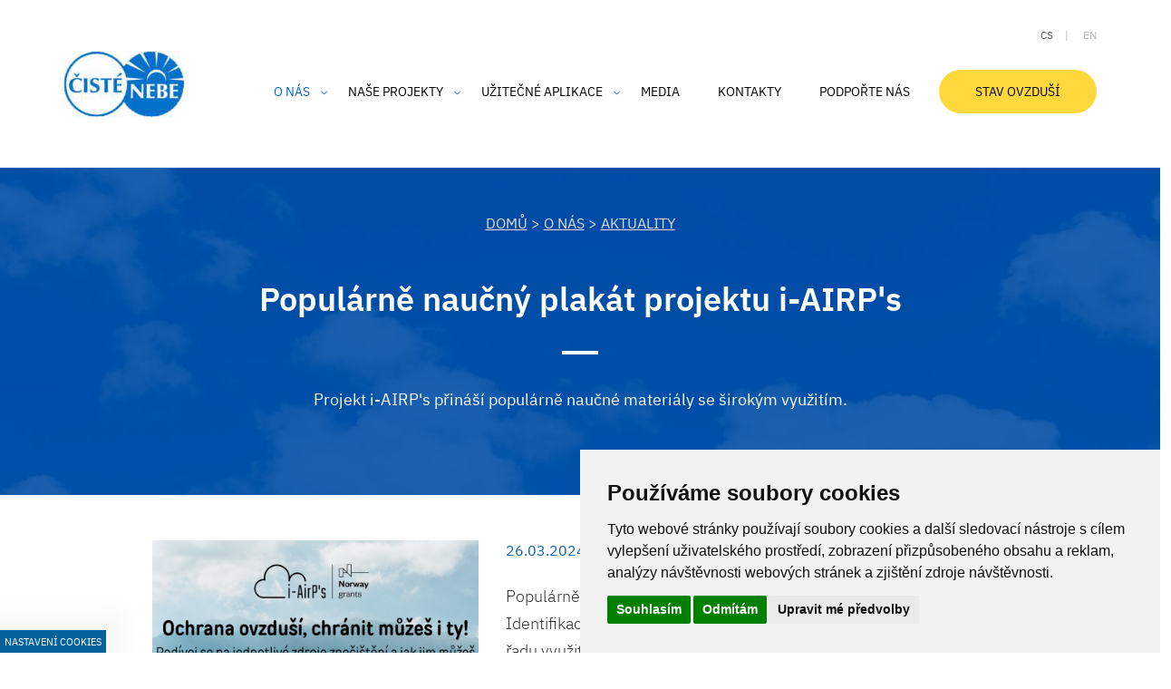

--- FILE ---
content_type: text/html; charset=UTF-8
request_url: https://www.cistenebe.cz/aktuality/144cs-popularne-naucny-plakat-projektu-i-airps
body_size: 5072
content:
<!DOCTYPE html>
<html lang="cs">
<head>
	<title>O nás / Aktuality - Čisté Nebe</title>
	<meta http-equiv="Content-type" content="text/html; charset=utf-8" />
	<meta name="viewport" content="width=device-width, initial-scale=1" />
	<meta name="author" content="ISSA CZECH s.r.o., http://www.issa.cz" />
	<meta name="publisher" content="ISSA CZECH s.r.o." />
	<meta name="robots" content="index, follow" />
	<meta name="keywords" content="" />
	<meta name="description" content="" />
    
    <link rel="apple-touch-icon" sizes="120x120" href="/custom/img/meta/apple-touch-icon.png">
    <link rel="icon" type="image/png" sizes="32x32" href="/custom/img/meta/favicon-32x32.png">
    <link rel="icon" type="image/png" sizes="16x16" href="/custom/img/meta/favicon-16x16.png">
    <link rel="manifest" href="/custom/img/meta/site.webmanifest">
    <link rel="mask-icon" href="/custom/img/meta/safari-pinned-tab.svg" color="#ffffff">
    <meta name="msapplication-TileColor" content="#ffc40d">
    <meta name="theme-color" content="#ffffff">
    
    <meta property="og:title" content="O nás / Aktuality - Čisté Nebe">
    <meta property="og:site_name" content="Čisté nebe">
    <meta property="og:url" content="www.cistenebe.cz/aktuality">
    <meta property="og:description" content="">
    <meta property="og:type" content="website">
    <meta property="og:image" content="/custom/img/meta/mstile-150x150.png">

    
	
<link rel="stylesheet" type="text/css" href="/resources/jquery/css/smoothness/jquery-ui.css?ts=1507206366" />
<link rel="stylesheet" type="text/css" href="/resources/bootstrap/css/bootstrap.min.css?ts=1507206366" />
<link rel="stylesheet" type="text/css" href="/custom/css/design.css?ts=1706792537" />
<link rel="stylesheet" type="text/css" href="/custom/css/content.css?ts=1596028679" />
<link rel="stylesheet" type="text/css" href="/custom/css/styles.css?ts=1586253703" />
<link rel="stylesheet" type="text/css" href="/custom/css/fonts.css" />
<link rel="stylesheet" type="text/css" href="/web/userstyle.css" />    
    <link rel="preload" href="https://www.issa.cz/cookie-consent-external-websites/cookie-consent.css?v=2" rel="stylesheet" as="style" />
    <link rel="stylesheet" href="https://www.issa.cz/cookie-consent-external-websites/cookie-consent.css?v=2" media="print" onload="this.media='all'" />

</head>
<body class="body-cs">
<div id="open_preferences_center" class="minimal modra-bg-1"><div class="display">Nastavení cookies</div></div>
<script type="text/javascript" charset="UTF-8">
document.addEventListener('DOMContentLoaded', function () {
cookieconsent.run({"notice_banner_type":"simple","consent_type":"express","palette":"light","language":"cs","page_load_consent_levels":["strictly-necessary"],"notice_banner_reject_button_hide":false,"preferences_center_close_button_hide":false,"page_refresh_confirmation_buttons":false,"website_name":"Čisté nebe o.p.s.","website_privacy_policy_url":"http://cistenebe.cz/o-cookies"});
});
</script>

<script type="text/plain" cookie-consent="tracking" async src="https://www.googletagmanager.com/gtag/js?id=UA-2473115-49"></script>
<script type="text/plain" cookie-consent="tracking">
  window.dataLayer = window.dataLayer || [];
  function gtag(){dataLayer.push(arguments);}
  gtag('js', new Date());

  gtag('config', 'UA-26187514-1');
</script>

    <a href="#content" id="back-to-top" title="Zpět nahoru">
        <span class="glyphicon glyphicon-chevron-up"></span>
    </a>
    
	<div id="content" class=" ">
        <div class="container">
            <div class="header-holder row">
                <div class="header col-xs-12">

                    <a href="/" class="logo">
                        <img 
                            src="/custom/img/logo.png" 
                            alt="Čisté Nebe o.p.s."
                            class="img-responsive" />
                    </a>

                    <div class="header-controls">
                        
                        <ul class="langs hidden-xs hidden-sm">
                            <li class="active"><a href="/aktuality/144cs-popularne-naucny-plakat-projektu-i-airps?lang=cs">cs</a></li>
                            <li><a href="/aktuality/144cs-popularne-naucny-plakat-projektu-i-airps?lang=en">en</a></li>
                        </ul>
                        <div id="mainMenu" class="pull-right navbar">
                            <button type="button" class="navbar-toggle visible-sm visible-xs" data-toggle="slide-collapse" data-target="#navbar">
                                <div class="menuClosed">
                                    <div class="icon-bars">
                                        <span class="icon-bar"></span>
                                        <span class="icon-bar"></span>
                                        <span class="icon-bar"></span> 
                                    </div>MENU
                                </div>
                                <div class="menuOpened text-left uppercase">
                                    <div class="glyphicon glyphicon-remove"></div>ZAVŘÍT MENU                                </div>
                            </button>
                            
			<ul id="navbar" class="nav nav-pills collapse navbar-collapse">
				<li id="topmnu2" class="active  has-dropdown  tag-dropdown-2"><a href="/o-nas"><span>O nás</span></a>
                <ul class="dropdown-menu"><li id="topmnu30"><a href="/o-nas/kdo-jsme"><span>Kdo jsme?</span></a></li><li id="topmnu16" class="active"><a href="/aktuality"><span>Aktuality</span></a></li><li id="topmnu17"><a href="/o-nas/vyrocni-zprava"><span>Výroční zpráva</span></a></li><li id="topmnu19"><a href="/o-nas/eticky-kodex"><span>Etický kodex</span></a></li><li id="topmnu15"><a href="/o-nas/podporuji-nas"><span>Podporují nás</span></a></li><li id="topmnu20"><a href="/o-nas/ochrana-osobnich-udaju"><span>Ochrana osobních údajů</span></a></li><li id="topmnu40"><a href="/o-nas/privacy-policy-smogalarm"><span>Privacy Policy SmogAlarm</span></a></li>
                </ul></li>
				<li id="topmnu3" class="has-dropdown  tag-dropdown-3"><a href="/nase-projekty"><span>Naše projekty</span></a>
                <ul class="dropdown-menu"><li id="topmnu24"><a href="/nase-projekty/akce-a-spoluprace/clean-air"><span>Clean Air</span></a></li><li id="topmnu26"><a href="/nase-projekty/politicke-watchdog/hlidka-barona-prasila"><span>Hlídka Barona Prášila</span></a></li><li id="topmnu28"><a href="/nase-projekty/akce-a-spoluprace/hra-o-ciste-nebe"><span>Hra o čisté nebe</span></a></li><li id="topmnu29"><a href="/nase-projekty/politicke-watchdog/think-tank-ostravske-nebe"><span>Think-tank Ostravské nebe</span></a></li><li id="topmnu43"><a href="/nase-projekty/akce-a-spoluprace/clean-air-2"><span>Clean Air 2</span></a></li><li id="topmnu44"><a href="/nase-projekty/akce-a-spoluprace/i-airps"><span>i-AIRP's</span></a></li>
                </ul></li>
				<li id="topmnu4" class="has-dropdown  tag-dropdown-4"><a href="/nase-projekty/aplikace"><span>Užitečné aplikace</span></a>
                <ul class="dropdown-menu"><li id="topmnu39"><a href="/czmoudil"><span>CZmoudil</span></a></li><li id="topmnu6"><a href="/nase-projekty/aplikace/smogalarm"><span>SmogAlarm</span></a></li><li id="topmnu7"><a href="/nase-projekty/aplikace/cisty-komin"><span>Čistý komín</span></a></li>
                </ul></li>
				<li id="topmnu8"><a href="/media"><span>Media</span></a></li>
				<li id="topmnu9"><a href="/kontakty"><span>Kontakty</span></a></li>
				<li id="topmnu42"><a href="/o-nas/podporuji-nas#support"><span>Podpořte nás</span></a></li>
				<li id="topmnu10" class="has-dropdown  tag-dropdown-menu-stav-ovzdusi"><a href="/stav-ovzdusi-na-ostravsku"><span>Stav ovzduší</span></a>
                <ul class="dropdown-menu"><li id="topmnu31"><a href="/stav-ovzdusi-na-ostravsku/aktualni-stav-ovzdusi"><span>Aktuální stav ovzduší</span></a></li><li id="topmnu32"><a href="/stav-ovzdusi-na-ostravsku/ovzdusi-na-ostravsku"><span>Ovzduší v Moravskoslezském kraji</span></a></li><li id="topmnu35"><a href="/stav-ovzdusi-na-ostravsku/znecisteni-ovzdusi-a-umrtnost"><span>Znečištění ovzduší a zdraví</span></a></li><li id="topmnu36"><a href="/stav-ovzdusi-na-ostravsku/smogove-desatero"><span>Smogové desatero</span></a></li><li id="topmnu33"><a href="/stav-ovzdusi-na-ostravsku/slovnicek-pojmu"><span>Slovníček pojmů</span></a></li>
                </ul></li>
                            <ul class="langs visible-xs visible-sm">
                                <li class="active"><a href="/aktuality/144cs-popularne-naucny-plakat-projektu-i-airps?lang=cs">cs</a></li>
                                <li><a href="/aktuality/144cs-popularne-naucny-plakat-projektu-i-airps?lang=en">en</a></li>
                            </ul>
            
            </ul>                        </div>

                    </div>

                </div>
            </div>
        </div>
        
        <div class="main">
						
<div id="ajaxModule">
	<div class="module">
		<div id="aktuality-vystup-stranka">
		<div class="detail">
		<form id="form" action="/aktuality/144cs-popularne-naucny-plakat-projektu-i-airps" method="post" enctype="multipart/form-data">
			<input type="hidden" name="do[post]" value="1" />
			<input type="hidden" name="moduleLanguage" value="cs" /><div class="nadpis-section margin-bottom-50">
<div class="container">
<div class="row">
<div class="col-xs-12 text-center">
<div class="drobeckova-navigace"><a href="/">DOMŮ</a> &gt; <a href="/o-nas">O nás</a> &gt; <a href="/o-nas/aktuality">Aktuality</a></div>

<h1>Populárně naučný plakát projektu i-AIRP's</h1>

<p>Projekt i-AIRP's přináší populárně naučné materiály se širokým využitím.</p>
</div>
</div>
</div>
</div>



<div class="overflow-block white-bg padding-bottom-60">
<div class="container">
<div class="row aktuality-detail">
<div class="aktuality-detail-img col-lg-4 col-lg-offset-1 col-md-4 col-sm-5">
    <img src="/doc/aktuality_img/plakat-1-strana-144.png" alt="Populárně naučný plakát projektu i-AIRP's" class="img-responsive" />
</div>

<div class=" col-lg-6 col-md-8 col-sm-7">
      <div class="aktuality-detail-meta">      
          <div class="aktuality-homepage-bottom-top">
              <div class="aktuality-homepage-datum">
                  <span>26.03.2024</span>
              </div>
          </div>
      </div>
      <p>Populárně naučné materiály které vznikly v rámci&nbsp;&nbsp;i-AIRP&#39;s Identifikace příčin znečišťování ovzduší na česko-polské hranici má řadu využití. Srozumitelné informace poskytnou podporu pro všechny zájemce o ochraně ovzduší.&nbsp;</p>

<p>Cílem projektu, který připravila Vysoká škola báňská - Technická univerzita Ostrava v rámci dotační výzvy Norských fondů &quot;Tromso&quot;, je identifikace zdrojů znečištění ovzduší ve vybraných lokalitách na česko-polské hranici. Na monitoring navazují akčních plány, které budou reflektovat potřeby jednotlivých lokalit a navrhovat opatření pro snížení znečištění ovzduší v regionu. Vedoucím projektu je Vysoká škola báňská - Technická univerzita Ostrava, dalšími partnerskými organizacemi jsou Regionální sdružení Těšínské Slezsko a společnost Beepartner a.s.</p>

<p>Projekt i-AIRP&#39;s Identifikace příčin znečišťování ovzduší na česko-polské hranici, byl podpořený z Programu &bdquo;Životní prostředí, ekosystémy a změna klimatu, podporovaného z Norských fondů 2014-2021, Tromso - Monitoring kvality ovzduší, identifikace zdrojů a zpracování akčních plánů</p>

<p>Více se dozvíte na přiloženém plakátu&nbsp;a odkazu na&nbsp;web:&nbsp;<a href="https://l.facebook.com/l.php?u=https%3A%2F%2Fi-air.eu%2F%3Ffbclid%3DIwAR3jLzPqtOOyUGWxoqW5gsRPFHFJH9tNoOeU8cPvnE9ZpOd1AkoTOpN-lIs&amp;h=AT3XbeX2FxBMuM7MSBaJ_UgvJ77gC84oIhnMACvMYSsS0HtpfxAZXT7vobuSFD1zCpy3CvwUVqZ9YiYtEuLQa7s1Nns3YHN-SOM4dZw44jHHsaiM0bzshqyec3erFwCVaoNf&amp;__tn__=-UK-R&amp;c[0]=AT0lNJSLOeJTDTh38oPGHL7-7osgWw1YfjZJsVsCT_h40Tibbm7eL7gZmvS-py5dsM_0wsYNthLWyNH-2NtGVdweb288Al6rEHlCT2fS6izLJLh_SKY8curHy1ZSDh9bksl7WV3n-QVy4ZPqYlJb8gnvpBzqgA" rel="nofollow noreferrer" role="link" tabindex="0" target="_blank">https://i-air.eu/</a></p>

<p><img alt="Plakát 1 strana.png" src="/doc/cms_library/plakat-1-strana-97.png" style="width: 600px; height: 424px;" /></p>

<p><img alt="Plakát 2 strana.png" src="/doc/cms_library/plakat-2-strana-98.png" style="width: 600px; height: 424px;" /></p>

<p><img alt="Plakát 3 strana.png" src="/doc/cms_library/plakat-3-strana-99.png" style="width: 600px; height: 424px;" /></p>

<p><img alt="Plakát 4 strana.png" src="/doc/cms_library/plakat-4-strana-100.png" style="width: 600px; height: 424px;" /></p>

<p>&nbsp;</p>
      <input class="btn btn-label margin-top-35 margin-bottom-45" type="submit" name="do[dataList]" value="Zpět na seznam" class="btn button" formnovalidate="formnovalidate">
</div>


</div>
</div>
</div>
				<div class="detailButtons">
					<input type="submit" name="do[dataList]" value="Zpět na seznam" class="btn button" formnovalidate="formnovalidate" /></div>
        </form>
		</div>
		</div>
	</div>
</div>
        </div><!-- .main / #content -->
    </div><!-- #content -->
    <div id="footer" class="container-fluid">
        
        <div class="container">
            <div class="row">
                <div class="col-xs-12">
        
			<ul id="footermnu" class="footermnu">
				<li id="footermnu2" class="active  has-dropdown  tag-dropdown-2"><a href="/o-nas"><span>O nás</span></a></li>
				<li id="footermnu3" class="has-dropdown  tag-dropdown-3"><a href="/nase-projekty"><span>Naše projekty</span></a></li>
				<li id="footermnu4" class="has-dropdown  tag-dropdown-4"><a href="/nase-projekty/aplikace"><span>Užitečné aplikace</span></a></li>
				<li id="footermnu8"><a href="/media"><span>Media</span></a></li>
				<li id="footermnu9"><a href="/kontakty"><span>Kontakty</span></a></li>
				<li id="footermnu42"><a href="/o-nas/podporuji-nas#support"><span>Podpořte nás</span></a></li>
				<li id="footermnu10" class="has-dropdown  tag-dropdown-menu-stav-ovzdusi"><a href="/stav-ovzdusi-na-ostravsku"><span>Stav ovzduší</span></a></li>
            
            </ul> 
                </div>
            </div>
        </div>
        
        <div class="footer-text container">
            <div class="row">
                <div class="col-xs-12">
                    <p>Čisté nebe, obecně prospěšná společnost <br />
Aleje 524/123 <br />
725 28 Ostrava – Hošťálkovice
<br />&nbsp;<br />

e-mail: <a href="mailto:info@cistenebe.cz">info@cistenebe.cz</a>


</p>                </div>
            </div>
        </div>
        
                <div class="footer-share container">
            <div class="row">
                <div class="col-xs-12">
                    
                    <a href="https://www.facebook.com/Cistenebe/" target="_blank"><img src="/custom/img/footer-icons/facebook.png" alt="Facebook" /></a>
                    <a href="https://www.youtube.com/user/cistenebe" target="_blank"><img src="/custom/img/footer-icons/youtube.png" alt="Youtube" /></a>
                    <a href="https://twitter.com/cistenebe" target="_blank"><img src="/custom/img/footer-icons/twitter.png" alt="Twitter" /></a>
                    <a href="http://www.cistenebe.cz/index.php?format=feed&type=rss" target="_blank"><img src="/custom/img/footer-icons/rss.png" alt="RSS" /></a>                </div>
            </div>
        </div>
                        
        <div class="footer-copyright container">
            <div class="row">
                <div class="col-xs-12">
                    <p>Všechna práva vyhrazena firma Čisté nebe o.p.s.,  Tvorba a provoz webu: <a href="https://www.issa.cz" target="_blank">ISSA CZECH</a></p>
                </div>
            </div>
        </div>
    </div>


<script>
		var mm_Wait = "Čekejte prosím";
		var mm_RequestError = "Chyba při zpracování požadavku.";
</script>
<script src="/resources/jquery/jquery.js?ts=1507206366"></script>
<script src="/resources/jquery/jquery-ui.js?ts=1507206366"></script>
<script src="/resources/jquery/jquery.blockUI.js?ts=1507206366"></script>
<script src="/resources/bootstrap/js/bootstrap.min.js?ts=1507206366"></script>
<script src="/resources/cms.js?ts=1568621958"></script>
<script src="/custom/resources/cms-custom.js?ts=1590569904"></script>
<script src="/custom/resources/cookie-consent.js?ts=1641903740"></script>
	<!-- Served by CMS ISSA in 0.293 secs. -->
</body>
</html>


--- FILE ---
content_type: text/css
request_url: https://www.cistenebe.cz/custom/css/design.css?ts=1706792537
body_size: 2519
content:
/*
  Styly pro vzhled webu.
*/

BODY {
	overflow-x:hidden;
	font-family: 'IBM Plex Sans', sans-serif;
}



#mainMenu {
	border:none;
	margin-bottom:0px;
	margin-top:20px;
}
#mainMenu .navbar-default {
	border:none;
	background:none;
}
#mainMenu UL {
	padding:0;
}
#mainMenu A {
	color: black;
	border-radius: 0 !important;	
	font-size:14px;
	font-weight:400;
	padding: 14px 10px;
	transition: 150ms ease;
	margin-right:20px;
	text-transform: uppercase;
}
#mainMenu LI:last-of-type>A {
	margin-right:0;
}
#mainMenu .active A {
	color:#0066cc;
	background: none!important;
}
#mainMenu .active A:hover {
	background: none;
}
#mainMenu A:focus,
#mainMenu A:hover {
	color:#0066cc!important;
	background: none;
}
#mainMenu .navbar-toggle {
	border:none;
	font-size: 16px;
	/*font-weight: bold;*/
	line-height: 1.25;
	color: #156ec0;
	margin-bottom:0;
	margin-top:-2px;
	float:none;
	background: rgba(255,255,255,0.55);
	border-radius: 0;
	z-index:1000;
}
#mainMenu .navbar-toggle .icon-bars, #mainMenu .navbar-toggle .glyphicon.glyphicon-remove {
	float:left;
	margin-right:7px;
	position: relative;
    top: 1px;
}
#mainMenu .navbar-toggle .glyphicon.glyphicon-remove {
	top:3px;
}
#mainMenu .navbar-toggle .icon-bar {
	height:3px;
	background-color: #156ec0;
}
#mainMenu .active A:hover {
	background-color: #eee;
}
#mainMenu .dropdown-menu {
	display:block;
	opacity: 0;
	max-height: 20px;
	overflow: hidden;
	transition: 150ms ease;
	border:none;
	min-width:00px;
	margin-top:-1px;
	background-color: white;
	border-radius: 0;
	border: solid 1px #e1e1e1;
	padding-top: 4px;
	padding-bottom: 3px;
	-webkit-box-shadow: 6px 6px 5px 0px rgba(0,0,0,0.16);
	-moz-box-shadow: 6px 6px 5px 0px rgba(0,0,0,0.16);
	box-shadow: 6px 6px 5px 0px rgba(0,0,0,0.16);
}
#mainMenu .has-dropdown:hover .dropdown-menu {
	opacity: 1;
	max-height: 400px;
	overflow: visible;
	transition: 150ms ease;
	min-width: 230px;
}
#mainMenu .has-dropdown.tag-dropdown-menu-stav-ovzdusi:hover .dropdown-menu {
	right:0;
	left:auto;
}
#mainMenu .has-dropdown:not(.tag-dropdown-menu-stav-ovzdusi)::after {
    content: ">";
    font-size: 20px;
    position: absolute;
    margin-top: 1px;
    top: 10px;
    right: 7px;
    transform: scale(0.67,0.40) rotate(90deg);
    color: #0066cc;
}

#mainMenu .dropdown-menu A {
	padding:9px 0px;
	color:#050505;
	font-weight:400;
	text-transform: none;
	margin: 0px 20px;
}
#mainMenu .dropdown-menu .active A {
	border:none;
}
#mainMenu .dropdown-menu LI {
	background:white;
}
#mainMenu .dropdown-menu LI:first-of-type A {
	padding-top:17px;
}
#mainMenu .dropdown-menu LI:last-of-type A {
	border-bottom: none;
	padding-bottom: 20px;
}
#mainMenu .dropdown-menu LI:hover,
#mainMenu .dropdown-menu LI:focus,
#mainMenu .dropdown-menu LI:active {
	background: none;
}

.tag-dropdown-menu-stav-ovzdusi {
	background: #ffd83e;
	border-radius:100px;
	padding-left:30px;
	padding-right:30px;
}
#mainMenu .tag-dropdown-menu-stav-ovzdusi A:hover,
#mainMenu .tag-dropdown-menu-stav-ovzdusi A:focus,
#mainMenu .tag-dropdown-menu-stav-ovzdusi A:active {
	color:black!important;
	text-decoration: underline;
} 
#mainMenu .tag-dropdown-menu-stav-ovzdusi.active A {
	color:black!important;
	font-weight: bold;
} 


.logo {
	display: block;
}

.header {
	display: flex;
	height: 185px;
	justify-content: space-between;	
	align-items: center;
}
.header-controls {
	display: flex;
	flex-direction: column;
	align-items: flex-end;
	height: 100%;
}

.header-controls .lang {
	
}

.langs {
	text-transform: uppercase;
	font-size: 12px;
	list-style: none;
	margin-top: 30px;
}
.langs LI {
	display: inline-block;
}
.langs LI:not(:last-of-type)::after {
	content:'|';
	margin-left:13px;
	margin-right:13px;
	color:#b7b7b7;
}
.langs A {
	color:#b7b7b7;
}
.langs .active A {
	color:#5b5b5b;
}

#back-to-top {
    position: fixed; 
    bottom: 20px; 
    right: 30px; 
    z-index: 99; 
    border: none; 
    outline: none; 
    background-color: #0c3387; 
    color: white; 
    cursor: pointer; 
    padding: 15px; 
    border-radius: 50px; 
	opacity:0;
	transition: 450ms;
	-webkit-transform: rotate(0);
	-moz-transform: rotate(0);
	transform: rotate(0);
	line-height:0;
}
#back-to-top.shown {
	opacity:0.7;
}
#back-to-top.shown:hover {
    opacity:1; 
	-webkit-transform: rotate(0);
	-moz-transform: rotate(0);
	transform: rotate(0);
	transition: 450ms;
}
#back-to-top .glyphicon {
	color:white;
	position:relative;
	top:-1px;
}


/**
* Lokální topeniště - START
*/

.sources-of-pollution-text {
	margin-bottom: 30px;
	text-align: center;
}

.sources-of-pollution-text P {
	font-style: italic;
}

.sources-of-pollution-list {
	display: flex;
	flex-direction: row;
	justify-content: center;
	align-content: center;
}

.sources-of-pollution-list .item {
	background-color: #fff;
	margin-left: 24px;
}

.sources-of-pollution-list .item:first-child{
	margin-left: 0;
}

.sources-of-pollution-list .item A {
	color: inherit;
	text-decoration: none;
}

.sources-of-pollution-list .item A IMG {
	margin: 0 auto;
}

.sources-of-pollution-list .item .text {
	text-align: center;
	font-size: 20px;
	font-weight: 700;
	background-color: #fff;
	padding-top: 20px;
	padding-bottom: 30px;
}

.portfolio-modal .modal-body IMG {
	display: block;
	margin: 0 auto;
}

.portfolio-modal .close-modal {
	width: 3rem;
	height: 3rem;
	cursor: pointer;
	background-color: transparent;
	position: fixed;
	right: 20px;
	z-index: 100;
	top: 10px;
}


.portfolio-modal .close-modal:hover
{
  opacity: 0.3;
}

#content .modal-body H2 {
	color: #000000;
	margin-top: 50px;
}


/**
* Lokální topeniště - END
*/

#footer {
	background:#003d8a;
	padding-top: 10px; 
	padding-bottom: 10px;
	text-align: center;
}
#footermnu {
	display: flex;
	justify-content: center;
	margin-top: 15px;
	padding: 0;
}
#footermnu LI {
	list-style: none;
	display: flex;
	align-items: center;
	background:none!important;
	padding: 0;
}
#footermnu LI A {
	color:white;
	padding:15px 25px;;
	text-transform: uppercase;
	display: block;
}

.footer-text {
	margin-top:35px;
}
.footer-text,
.footer-text P,
.footer-text A {
	color: white;
	font-size:16px;
	line-height: 25px;
}
.footer-text A:hover,
.footer-text A:active,
.footer-text A:focus {
	color:white;
}

.footer-share {
	display: flex;
	justify-content: center;
	margin-top:30px;
}
.footer-share A {
	display:inline-block;
	margin-right:10px;
	margin-left:10px;
}

.footer-copyright {
	margin-top:40px;
	margin-bottom:15px;
}
.footer-copyright P,
.footer-copyright A {
	color:#cccccc;
	font-size: 12px;
	line-height: 19px;
}





@media (max-width:991px) {
	.header {
		height:100px;
	}
	
	.navbar-toggle {
		position:fixed;
		top: 28px;
		right: 0;
		width:110px;
		margin:15px;
	}
	.navbar-toggle.in {
		background: #286090 !important;
		color: white !important;
		height: 75px;
		margin-top:-21px!important;
		margin-right:10px !important;
		margin-bottom: -32px !important;
		right: -38px;
		width: 258px;
		padding-left:31px;
		transition: background 400ms;
	}
	.navbar-collapse.collapse:not(.in) {
		display:none!important;
	}
	#navbar.navbar-collapse {
		position: fixed;
		top: 80px;
		right: 0px;
		z-index: 10000;
		width: 230px;
		height: 100%!important;
		background:#337ab7;
		padding-left:24px !important;
	}
	.menuOpened {
		display:none;
	}
	#mainMenu BUTTON {
		margin-top: 103px; 
	}
	#mainMenu LI {
		float:none;
		width:auto;
		border-top: dotted 1px rgba(255,255,255,0.4);
	}
	#mainMenu LI.active {
		float:none;
		width:auto;
		/*border-bottom: dotted 1px rgba(255,255,255,0.4);*/
	}
	#mainMenu li:first-of-type {
		border:none;
	}
	.tag-dropdown-menu-stav-ovzdusi {
		border-radius: 0;
		padding-left: 0;
		background: none;
	}
	.tag-dropdown-menu-stav-ovzdusi A {
		color: #ffd83e!important;
		font-weight: bold!important;
	}
	#mainMenu li A {
		font-weight:400;
		color:white;
		padding:14px 0px 14px 8px;
		font-size:16px;
	}
	#mainMenu .active A {
		background:none;
		color:white;
		font-weight: 400;
	}
	#mainMenu .dropdown-menu {
		/*display:block;*/
		display:none;
		opacity: 1;
		background:none;
		position:relative;
		box-shadow: none;
		margin-bottom:10px;
	}
	#mainMenu .has-dropdown>A {
		/*display: none;*/
	}
	#mainMenu A:hover {
		background:none!important;
	}
	#mainMenu .dropdown-menu:hover {
		background:none;
	}
	#mainMenu .dropdown-menu A {
		border:none;
		padding:15px 8px 15px 8px;
	}
	#mainMenu .dropdown-menu LI:last-of-type A {
		margin-bottom: 10px;
	}
	#mainMenu LI:hover,
	#mainMenu LI:focus,
	#mainMenu LI:active,
	#mainMenu LI.active {
		background: none!important;
	}
	#mainMenu LI:hover>A,
	#mainMenu LI:focus>A,
	#mainMenu LI:active>A,
	#mainMenu LI.active>A {
		font-weight: 700;
		color:#ffd83e!important;
	}
	#mainMenu .tag-dropdown-menu-stav-ovzdusi.active A {
		color:#ffd83e!important;
	}
	
	#mainMenu .langs LI {
		border:none;
	}
	#mainMenu .langs LI::after {
		display:none;
	}
	#mainMenu .langs LI.active A {
		border-radius: 100px!important;
		background:#4a91ce!important;
		padding:10px;
	}
	
	#header-links {
		margin-right: 135px;
	}

	.sources-of-pollution-list {
		display: block;
	}

	.sources-of-pollution-list .item:nth-child(2) {
		margin-left: 24px;
	}

	.sources-of-pollution-list .item:last-child {
		margin-top: 24px;
		margin-left: 0;
	}

	
	.footermnu A {
		padding:15px!important;
	}
	
}


@media (max-width:767px) {
	#navbar.navbar-collapse {
		top:70px;
	}
	#mainMenu .active A {
		background:none;
	}
	.navbar-toggle {
		top: 28px;
	}

	.sources-of-pollution-list .item:nth-child(2) {
		margin-left: 0;
	}

	.sources-of-pollution-list .item {
		margin-top: 24px;
	}


	#footermnu {
		flex-direction: column;
		align-items: center;
	}
	
}

--- FILE ---
content_type: text/css
request_url: https://www.cistenebe.cz/custom/css/content.css?ts=1596028679
body_size: 2842
content:
.modra {
	color:#0066cc!important;
}
.modra-bg {
	color:#003d8a!important;
}
.svetle-modra {
	color:#0099cc!important;
}
.white {
	color:white!important;
}
.white-bg {
	background-color:white!important;
}
.light-gray-bg {
	background-color:#efefef;
}
.black {
	color:#2d2d2d!important;
}
.gray {
	color:#5d5d5d!important;
}

.uppercase {
	text-transform: uppercase;
}
.semibold {
	font-weight: 600;
}
.light {
	font-weight: 300;
}

.nowrap {
	white-space: nowrap;
}
.cleaner {
	clear: both;
	height: 0px !important;
}
.resetafter::after {
	display: none!important;
}

/* TABULKY */
.main TABLE {
	border-collapse: collapse;
	width: 80%;
}
.main .detail TABLE:not(.table) {
	border-top: 1px solid #DDDDDD;
}

.main TABLE:not(.table) > TBODY > TR:nth-child(odd) {
	background-color: #F9F9F9;
}
.main .detail TABLE:not(.table) > TBODY > TR:nth-child(odd) {
	background-color: transparent;
}

.main TABLE:not(.table) > THEAD > TR > TH {
	padding: 10px 10px;
	border-bottom: 2px solid #DDDDDD;
}
.main TABLE:not(.table) > TBODY > TR > TH,
.main TABLE:not(.table) > TBODY > TR > TD {
	padding: 10px 10px;
	border-bottom: 1px solid #DDDDDD;
}
.main TABLE:not(.table) > TBODY > TR > TH {
	background-color: #F9F9F9;
}
.main TABLE:not(.table) > TBODY > TR > TD.controls {
	width: 100px;
}

.main TABLE .sizeCol {
	text-align: right;
}

.button {
	display: inline-block;
	transition: 250ms all;
	text-decoration: none;
	text-transform: uppercase;
}
.button:hover, 
.button:active, 
.button:focus {
	transition: 250ms all;
	text-decoration: none;
}

.button-transparent-white-border {
	max-width: 270px;
	min-width: 230px;
	/*background: black;*/
	border:solid 3px white;
	color:white;
	padding: 15px;
	font-size: 22px;
	text-align: center;
}
.button-transparent-white-border:hover,
.button-transparent-white-border:active,
.button-transparent-white-border:focus {
	/*background: none;*/
	border:solid 3px #ffd83e;
	color:#ffd83e;
	font-size: 22px;
}
.button-blue-rounded-border {
	max-width: 240px;
	min-width: 130px;
	background: #0066cc;
	border:solid 3px white;
	border-radius: 200px;
	color:white;
	padding: 12px 40px;
	font-size: 16px;
	font-weight: 300;
	text-align: center;
}
.light-gray-bg .button-blue-rounded-border {
	border-color: #efefef;
}
.button-blue-rounded-border:hover,
.button-blue-rounded-border:active,
.button-blue-rounded-border:focus {
	background: none;
	border:solid 3px #0066cc;
	color:#0066cc;
}
.button-white-rounded-border {
	max-width: 200px;
	min-width: 130px;
	background: white;
	border:solid 1px #4a4747;
	border-radius: 200px; 
	color:#4a4747;
	padding: 12px 40px;
	font-size: 16px;
	font-weight: 300;
	text-align: center;
}
.button-white-rounded-border:hover,
.button-white-rounded-border:active,
.button-white-rounded-border:focus {
	background: #0066cc;
	border:solid 1px #0066cc;
	color:white;
}

.hero-section {
	padding-top: 80px;
	padding-bottom: 70px;
	background-repeat: no-repeat;
}
.hero-section P.p1 {
	font-weight:600;
	font-size: 56px;
	line-height: 70px; 
}
.hero-section P.p2 {
	font-weight:300;
	font-size: 28px;
	line-height: 40px; 
	margin-top: 20px;
}
/* FILTR MODULU */
.filter {
	padding: 15px 0;
	background-color: #F9F9F9;
}

.normal-section {
	padding-top: 80px;
	padding-bottom: 70px;
}
#content .normal-section P {
	font-size: 18px;
	line-height: 25px;
	color:#2d2d2d;
}
#content .section-homepage H1 {
	color:#6b6c6e !important;
}
.section-1-col {
	text-align: center;
}
.section-1-col P {
	max-width: 750px;
	margin-left: auto;
	margin-right: auto;
}
.section-2-col .left-col {
	padding-right:30px;
}
.section-2-col .right-col {
	padding-left:30px;
}
#content H1,
#content H2 {
	color:white;
	font-size: 36px;
	line-height: 45px;
	font-weight: 600;
}
#content H2.thin {
	font-weight:300;
}
#content H2.no-divider {
	margin-bottom:15px;
}
#content H2.no-divider::after {
	display:none;
}
#content H1 SPAN {
	font-size: 28px;
}
#content H1::after {
	content:' ';
	margin: 35px auto;
	display: block;
	width: 40px;
	height: 1px;
	border-bottom:solid 4px #0864af;
}
#content H2 {
	color: #044987;
	margin-top:0;
}
#content H2::after {
	content:' ';
	margin: 30px auto;
	display: block;
	width: 40px;
	height: 1px;
	border-bottom:solid 2px #0864af;
}
#content .section-2-col H2::after {
	margin: 30px 0;
}

H2+P+.divider {
	margin: 30px auto;
	width: 40px;
	height: 1px;
	border-bottom:solid 2px #0864af;
}

.heading-popis {
	font-size: 18px;
	line-height: 26px;
	color:#443e30;
}

.uzitecne-aplikace H3 {
	font-size: 27px;
	line-height: 40px;
	font-weight: 600;
	margin-top:0;
	margin-bottom: 0;
}
.uzitecne-aplikace .img-holder {
	display: flex;
	align-items: center;
	justify-content: center;
	height:150px;
	margin-top:30px;
	margin-bottom:40px;
}
.uzitecne-aplikace P.popis {
	font-size: 16px!important;
	line-height: 25px!important;
	color:#60605f!important;
	height: 140px;
}

.aktuality-homepage {
	display: flex;
	justify-content: center;
	flex-wrap: wrap;
}
.aktuality-vystup-widget {
	display:flex;
}
.aktuality-homepage-item {
	display: flex;
	flex-direction: column;
	justify-content: space-between;
	margin-left: 30px;
	margin-right: 30px;
	align-items: flex-start;
	margin-top:50px;
	max-width: 310px;
	min-width: 240px;
	margin-bottom: 20px;
}
.aktuality-homepage-item:hover,
.aktuality-homepage-item:hover *,
.aktuality-homepage-item:focus,
.aktuality-homepage-item:focus *,
.aktuality-homepage-item:active,
.aktuality-homepage-item:active * {
	text-decoration: none;
}
#homepage-aktuality-externi .aktuality-homepage-item .externi-img {
	position:absolute;
}
.aktuality-homepage-top {
	margin-bottom: 30px;
	max-width: 100%;
	width: 100%;
}
.aktuality-homepage-bottom {
	display: flex;
	flex-direction: column;
	justify-content: space-between;
	max-width: 100%;
}
.aktuality-homepage-datum {
	display: flex;
	align-items: center;
	font-size:16px;
	color:#0460b2;
}
.aktuality-homepage-obrazek {
	height: 240px;
	overflow: hidden;
	margin-bottom: 40px;
	    display: flex;
    justify-content: center;
    align-items: center;
}
.aktuality-homepage-nadpis {
	font-size: 27px;
	line-height: 35px;
	font-weight: normal;
	color:#2d2d2d;
}
.aktuality-homepage-perex {
	color: #60605f;
	font-size: 16px;
	line-height: 30px;
	margin-top: 10px;
	margin-bottom: 25px;
}
.aktuality-homepage .btn-label {
	width: 140px;
}
.aktuality-homepage-obrazek-externi {
	position: relative;
    z-index: 1;
    margin-top: -240px;
    float: right;
}

.aktuality-seznam {
	display:flex;
	justify-content: center; 
	flex-wrap: wrap;
}
.aktuality-detail-meta {
	margin-bottom:25px;
}
.aktuality-detail P {
	font-size: 18px;
    line-height: 30px;
	font-weight:300;
}
#aktuality-vystup-stranka .detailButtons,
#slovnicek-pojmu-vystup-stranka .detailButtons {
	display:none;
}

.slovnicek-pojmu-seznam A {
	display: block;
	font-size:18px;
	line-height: 35px;
}

.podporuji-nas {
	display: flex;
	flex-wrap: wrap;
	justify-content: center;
}
.podporuji-nas-item {
	width: 300px;
	height: 160px;
	-webkit-box-shadow: 8px 8px 14px 0px rgba(0,0,0,0.15);
	-moz-box-shadow: 8px 8px 14px 0px rgba(0,0,0,0.15);
	box-shadow: 8px 8px 14px 0px rgba(0,0,0,0.15);
	display: flex;
	align-items: center;
	justify-content: center;
	margin: 40px 15px 0 15px;
}

.nadpis-section {
	background: url(/doc/cms_library/nadpis-bg-6.jpg) no-repeat center;
	background-size: cover;
	padding-top:50px;
	padding-bottom:90px;
}
/* nechat nad .drobeckova-navigace A */
.nadpis-section A {
	text-decoration: underline;
	color:white!important;
}
.nadpis-section .drobeckova-navigace {
	margin-bottom: 50px;
	color:#dfdbdb;
	font-size:16px;
	text-transform: uppercase;
}
.nadpis-section .drobeckova-navigace A {
	text-decoration: underline;
}
.nadpis-section .drobeckova-navigace * {
	font-size:16px;
	color:#dfdbdb!important;
}
.nadpis-section H1::after {
	border-color:white!important;
}
.nadpis-section P {
	color:white;
	font-size: 18px;
	line-height: 30px;
	margin: 0 auto;
	max-width: 760px;
}

.vyrocni-zpravy {
	margin-top: 115px;
	margin-bottom: 50px;
}
.vyrocni-zprava {
	display: flex;
	margin-bottom: 60px;
	align-items: center;
	font-size:18px; 
	line-height: 28px;
}
.vyrocni-zprava IMG {
	margin-right: 30px;
}

.regular-static-page {
	padding-top: 30px;
	padding-bottom:80px;
}
.regular-static-page H2 {
	font-size: 27px!important;
	line-height: 40px!important;
	margin-top: 60px!important;
	margin-bottom:  40px!important;
	font-weight: 700!important;
}
.regular-static-page H2::after {
	display: none!important;
}
.regular-static-page H3 {
	font-size: 27px!important;
	line-height: 35px!important;
	margin-top: 60px!important;
	margin-bottom:  35px!important;
	font-weight: 400!important;
}
.regular-static-page P,
.regular-static-page OL,
.regular-static-page UL {
	font-size: 18px;
	line-height: 30px;
	margin-top: 0;
	margin-bottom:  20px;
	color:#616161;
}
.regular-static-page OL,
.regular-static-page UL {
	padding-left:20px;
	font-size: 18px;
	line-height: 30px;
}
.regular-static-page LI {
	margin-bottom:10px;
}

.fondy-popis {
	margin-top:25px!important;
}
.fondy {
	text-align: center;
	margin-top: 25px!important;
}
.fondy IMG {
	display: inline-block;
	margin-right: 10px; 
	margin-left: 10px;
	width:140px;
}

.kontakty-lide H3 {
	margin-top: 30px!important;
	font-size: 16px!important;
    font-weight: 600!important;
    text-transform: uppercase;
    color: black;
    margin-bottom: 5px!important;
}
.kontakty-lide A { 
	color: black!important;
	text-decoration: none;
	display:block;
	line-height: 25px;
	margin-bottom:8px;
}
.kontakty-lide A:hover {
	text-decoration: none;
} 
.kontakty-lide A IMG {
	margin-right:8px;
}

.table-center {
	margin-left:auto;
	margin-right:auto;
}
.table-center THEAD TR TD {
	font-weight:bold;
}

.slovnicek-pojmu-seznam.media A {
	padding-left:55px;
	background:url(../img/external.png) no-repeat top 8px left;
	color:#717171;
}

.body-en #podporuji-nas-vystup-homepage .podporuji-nas+A {
	display:none;
}

@media (min-width:1700px) {
	.hero-section {
		background-position:center!important;
		background-size: cover;
	}
}
@media (max-width:1199px) {
	.hero-section P.p1 {
		font-size: 48px;
		line-height: 60px;
	}
}
@media (max-width:991px) {
	.hero-section P.p1 {
		font-size: 42px;
		line-height: 50px;
	}
	.hero-section P.p2 {
		font-size: 24px;
		line-height: 34px;
	}
}
@media(max-width:991px) and (min-width:768px) {
	#homepage-aktuality-externi {
		display:none;
	}
}
@media (max-width: 767px) {
	.main TABLE {		
		width: 100%;
	}	
	.wrap-xs {
		white-space: normal;
	}
	#content H2::after {
		margin-left:auto!important;
		margin-right:auto!important;
	}
	.section-2-col {
		text-align: center;
	}
	.section-2-col .left-col {
		padding-right:15px;
		margin-top: 25px;
	}
	.section-2-col .right-col {
		padding-left:15px;
	}
	.section-2-col IMG {
		margin:0 auto;
		max-width:100%;
		width:450px;
	}
	
	.uzitecne-aplikace P.popis {
		max-width: 380px;
		width:100%;
		margin-left:auto;
		margin-right:auto;
		height: auto;
		margin-bottom:30px;
	}
	.uzitecne-aplikace .img-holder {
		height:auto;
		margin-top:20px;
		margin-bottom:30px;
	}
	.uzitecne-aplikace .aplikace {
		margin-top: 15px;
		margin-bottom: 50px;
	}
	
	.aktuality-homepage {
		flex-direction: column;
		align-items: center;
	}
	.aktuality-homepage-item {
		margin-left:0;
		margin-right: 0;
		max-width: 450px;
		margin-top:0;
		margin-bottom: 60px;
	}
	.aktuality-homepage-item:first-of-type {
		margin-top:30px;
	}
	.aktuality-homepage-item:last-of-type {
		margin-bottom:40px;
	}
	.aktuality-vystup-widget {
		flex-direction: column;
	}
	.aktuality-homepage-obrazek {
		height: auto;
	}
	.aktuality-homepage-obrazek .aktuality-homepage-obrazek-externi {
		margin-top:-50px;
	}
	.aktuality-detail-img IMG {
		max-width: 350px;
		margin:0 auto;
		margin-bottom:35px;
	}
	.aktuality-detail .aktuality-homepage-datum {
		justify-content: center;
	}
	.aktuality-homepage-bottom .btn {
		width:250px;
		margin-left: auto;
		margin-right: auto;
	}
	
	.vyrocni-zpravy {
		margin-top: 65px;
		margin-bottom: 30px;
	}
}

--- FILE ---
content_type: text/css
request_url: https://www.cistenebe.cz/custom/css/styles.css?ts=1586253703
body_size: 11032
content:
.font-6{font-size:6px!important}.font-7{font-size:7px!important}.font-8{font-size:8px!important}.font-9{font-size:9px!important}.font-10{font-size:10px!important}.font-11{font-size:11px!important}.font-12{font-size:12px!important}.font-13{font-size:13px!important}.font-14{font-size:14px!important}.font-15{font-size:15px!important}.font-16{font-size:16px!important}.font-17{font-size:17px!important}.font-18{font-size:18px!important}.font-19{font-size:19px!important}.font-20{font-size:20px!important}.font-21{font-size:21px!important}.font-22{font-size:22px!important}.font-23{font-size:23px!important}.font-24{font-size:24px!important}.font-25{font-size:25px!important}.font-26{font-size:26px!important}.font-27{font-size:27px!important}.font-28{font-size:28px!important}.font-29{font-size:29px!important}.font-30{font-size:30px!important}.font-31{font-size:31px!important}.font-32{font-size:32px!important}.font-33{font-size:33px!important}.font-34{font-size:34px!important}.font-35{font-size:35px!important}.font-36{font-size:36px!important}.font-37{font-size:37px!important}.font-38{font-size:38px!important}.font-39{font-size:39px!important}.font-40{font-size:40px!important}.font-41{font-size:41px!important}.font-42{font-size:42px!important}.font-43{font-size:43px!important}.font-44{font-size:44px!important}.font-45{font-size:45px!important}.font-46{font-size:46px!important}.font-47{font-size:47px!important}.font-48{font-size:48px!important}.font-49{font-size:49px!important}.font-50{font-size:50px!important}.font-51{font-size:51px!important}.font-52{font-size:52px!important}.font-53{font-size:53px!important}.font-54{font-size:54px!important}.font-55{font-size:55px!important}.font-56{font-size:56px!important}.font-57{font-size:57px!important}.font-58{font-size:58px!important}.font-59{font-size:59px!important}.font-60{font-size:60px!important}.font-61{font-size:61px!important}.font-62{font-size:62px!important}.font-63{font-size:63px!important}.font-64{font-size:64px!important}.font-65{font-size:65px!important}.font-66{font-size:66px!important}.font-67{font-size:67px!important}.font-68{font-size:68px!important}.font-69{font-size:69px!important}.font-70{font-size:70px!important}.font-71{font-size:71px!important}.font-72{font-size:72px!important}.font-73{font-size:73px!important}.font-74{font-size:74px!important}.font-75{font-size:75px!important}.font-76{font-size:76px!important}.font-77{font-size:77px!important}.font-78{font-size:78px!important}.font-79{font-size:79px!important}.font-80{font-size:80px!important}.font-81{font-size:81px!important}.font-82{font-size:82px!important}.font-83{font-size:83px!important}.font-84{font-size:84px!important}.font-85{font-size:85px!important}.font-86{font-size:86px!important}.font-87{font-size:87px!important}.font-88{font-size:88px!important}.font-89{font-size:89px!important}.font-90{font-size:90px!important}.font-91{font-size:91px!important}.font-92{font-size:92px!important}.font-93{font-size:93px!important}.font-94{font-size:94px!important}.font-95{font-size:95px!important}.font-96{font-size:96px!important}.font-97{font-size:97px!important}.font-98{font-size:98px!important}.font-99{font-size:99px!important}.font-100{font-size:100px!important}.font-101{font-size:101px!important}.font-102{font-size:102px!important}.font-103{font-size:103px!important}.font-104{font-size:104px!important}.font-105{font-size:105px!important}.font-106{font-size:106px!important}.font-107{font-size:107px!important}.font-108{font-size:108px!important}.font-109{font-size:109px!important}.font-110{font-size:110px!important}.font-111{font-size:111px!important}.font-112{font-size:112px!important}.font-113{font-size:113px!important}.font-114{font-size:114px!important}.font-115{font-size:115px!important}.font-116{font-size:116px!important}.font-117{font-size:117px!important}.font-118{font-size:118px!important}.font-119{font-size:119px!important}.font-120{font-size:120px!important}.font-121{font-size:121px!important}.font-122{font-size:122px!important}.font-123{font-size:123px!important}.font-124{font-size:124px!important}.font-125{font-size:125px!important}.font-126{font-size:126px!important}.font-127{font-size:127px!important}.font-128{font-size:128px!important}.font-129{font-size:129px!important}.font-130{font-size:130px!important}.line-6{line-height:6px!important}.line-7{line-height:7px!important}.line-8{line-height:8px!important}.line-9{line-height:9px!important}.line-10{line-height:10px!important}.line-11{line-height:11px!important}.line-12{line-height:12px!important}.line-13{line-height:13px!important}.line-14{line-height:14px!important}.line-15{line-height:15px!important}.line-16{line-height:16px!important}.line-17{line-height:17px!important}.line-18{line-height:18px!important}.line-19{line-height:19px!important}.line-20{line-height:20px!important}.line-21{line-height:21px!important}.line-22{line-height:22px!important}.line-23{line-height:23px!important}.line-24{line-height:24px!important}.line-25{line-height:25px!important}.line-26{line-height:26px!important}.line-27{line-height:27px!important}.line-28{line-height:28px!important}.line-29{line-height:29px!important}.line-30{line-height:30px!important}.line-31{line-height:31px!important}.line-32{line-height:32px!important}.line-33{line-height:33px!important}.line-34{line-height:34px!important}.line-35{line-height:35px!important}.line-36{line-height:36px!important}.line-37{line-height:37px!important}.line-38{line-height:38px!important}.line-39{line-height:39px!important}.line-40{line-height:40px!important}.line-41{line-height:41px!important}.line-42{line-height:42px!important}.line-43{line-height:43px!important}.line-44{line-height:44px!important}.line-45{line-height:45px!important}.line-46{line-height:46px!important}.line-47{line-height:47px!important}.line-48{line-height:48px!important}.line-49{line-height:49px!important}.line-50{line-height:50px!important}.line-51{line-height:51px!important}.line-52{line-height:52px!important}.line-53{line-height:53px!important}.line-54{line-height:54px!important}.line-55{line-height:55px!important}.line-56{line-height:56px!important}.line-57{line-height:57px!important}.line-58{line-height:58px!important}.line-59{line-height:59px!important}.line-60{line-height:60px!important}.line-61{line-height:61px!important}.line-62{line-height:62px!important}.line-63{line-height:63px!important}.line-64{line-height:64px!important}.line-65{line-height:65px!important}.line-66{line-height:66px!important}.line-67{line-height:67px!important}.line-68{line-height:68px!important}.line-69{line-height:69px!important}.line-70{line-height:70px!important}.line-71{line-height:71px!important}.line-72{line-height:72px!important}.line-73{line-height:73px!important}.line-74{line-height:74px!important}.line-75{line-height:75px!important}.line-76{line-height:76px!important}.line-77{line-height:77px!important}.line-78{line-height:78px!important}.line-79{line-height:79px!important}.line-80{line-height:80px!important}.line-81{line-height:81px!important}.line-82{line-height:82px!important}.line-83{line-height:83px!important}.line-84{line-height:84px!important}.line-85{line-height:85px!important}.line-86{line-height:86px!important}.line-87{line-height:87px!important}.line-88{line-height:88px!important}.line-89{line-height:89px!important}.line-90{line-height:90px!important}.line-91{line-height:91px!important}.line-92{line-height:92px!important}.line-93{line-height:93px!important}.line-94{line-height:94px!important}.line-95{line-height:95px!important}.line-96{line-height:96px!important}.line-97{line-height:97px!important}.line-98{line-height:98px!important}.line-99{line-height:99px!important}.line-100{line-height:100px!important}.line-101{line-height:101px!important}.line-102{line-height:102px!important}.line-103{line-height:103px!important}.line-104{line-height:104px!important}.line-105{line-height:105px!important}.line-106{line-height:106px!important}.line-107{line-height:107px!important}.line-108{line-height:108px!important}.line-109{line-height:109px!important}.line-110{line-height:110px!important}.line-111{line-height:111px!important}.line-112{line-height:112px!important}.line-113{line-height:113px!important}.line-114{line-height:114px!important}.line-115{line-height:115px!important}.line-116{line-height:116px!important}.line-117{line-height:117px!important}.line-118{line-height:118px!important}.line-119{line-height:119px!important}.line-120{line-height:120px!important}.line-121{line-height:121px!important}.line-122{line-height:122px!important}.line-123{line-height:123px!important}.line-124{line-height:124px!important}.line-125{line-height:125px!important}.line-126{line-height:126px!important}.line-127{line-height:127px!important}.line-128{line-height:128px!important}.line-129{line-height:129px!important}.line-130{line-height:130px!important}.line-131{line-height:131px!important}.line-132{line-height:132px!important}.line-133{line-height:133px!important}.line-134{line-height:134px!important}.line-135{line-height:135px!important}.line-136{line-height:136px!important}.line-137{line-height:137px!important}.line-138{line-height:138px!important}.line-139{line-height:139px!important}.line-140{line-height:140px!important}.line-141{line-height:141px!important}.line-142{line-height:142px!important}.line-143{line-height:143px!important}.line-144{line-height:144px!important}.line-145{line-height:145px!important}.line-146{line-height:146px!important}.line-147{line-height:147px!important}.line-148{line-height:148px!important}.line-149{line-height:149px!important}.line-150{line-height:150px!important}.margin-0{margin:0px!important}.margin-top-0{margin-top:0px!important}.margin-right-0{margin-right:0px!important}.margin-bottom-0{margin-bottom:0px!important}.margin-left-0{margin-left:0px!important}.padding-0{padding:0px!important}.padding-top-0{padding-top:0px!important}.padding-right-0{padding-right:0px!important}.padding-bottom-0{padding-bottom:0px!important}.padding-left-0{padding-left:0px!important}.margin-5{margin:5px!important}.margin-top-5{margin-top:5px!important}.margin-right-5{margin-right:5px!important}.margin-bottom-5{margin-bottom:5px!important}.margin-left-5{margin-left:5px!important}.padding-5{padding:5px!important}.padding-top-5{padding-top:5px!important}.padding-right-5{padding-right:5px!important}.padding-bottom-5{padding-bottom:5px!important}.padding-left-5{padding-left:5px!important}.margin-10{margin:10px!important}.margin-top-10{margin-top:10px!important}.margin-right-10{margin-right:10px!important}.margin-bottom-10{margin-bottom:10px!important}.margin-left-10{margin-left:10px!important}.padding-10{padding:10px!important}.padding-top-10{padding-top:10px!important}.padding-right-10{padding-right:10px!important}.padding-bottom-10{padding-bottom:10px!important}.padding-left-10{padding-left:10px!important}.margin-15{margin:15px!important}.margin-top-15{margin-top:15px!important}.margin-right-15{margin-right:15px!important}.margin-bottom-15{margin-bottom:15px!important}.margin-left-15{margin-left:15px!important}.padding-15{padding:15px!important}.padding-top-15{padding-top:15px!important}.padding-right-15{padding-right:15px!important}.padding-bottom-15{padding-bottom:15px!important}.padding-left-15{padding-left:15px!important}.margin-20{margin:20px!important}.margin-top-20{margin-top:20px!important}.margin-right-20{margin-right:20px!important}.margin-bottom-20{margin-bottom:20px!important}.margin-left-20{margin-left:20px!important}.padding-20{padding:20px!important}.padding-top-20{padding-top:20px!important}.padding-right-20{padding-right:20px!important}.padding-bottom-20{padding-bottom:20px!important}.padding-left-20{padding-left:20px!important}.margin-25{margin:25px!important}.margin-top-25{margin-top:25px!important}.margin-right-25{margin-right:25px!important}.margin-bottom-25{margin-bottom:25px!important}.margin-left-25{margin-left:25px!important}.padding-25{padding:25px!important}.padding-top-25{padding-top:25px!important}.padding-right-25{padding-right:25px!important}.padding-bottom-25{padding-bottom:25px!important}.padding-left-25{padding-left:25px!important}.margin-30{margin:30px!important}.margin-top-30{margin-top:30px!important}.margin-right-30{margin-right:30px!important}.margin-bottom-30{margin-bottom:30px!important}.margin-left-30{margin-left:30px!important}.padding-30{padding:30px!important}.padding-top-30{padding-top:30px!important}.padding-right-30{padding-right:30px!important}.padding-bottom-30{padding-bottom:30px!important}.padding-left-30{padding-left:30px!important}.margin-35{margin:35px!important}.margin-top-35{margin-top:35px!important}.margin-right-35{margin-right:35px!important}.margin-bottom-35{margin-bottom:35px!important}.margin-left-35{margin-left:35px!important}.padding-35{padding:35px!important}.padding-top-35{padding-top:35px!important}.padding-right-35{padding-right:35px!important}.padding-bottom-35{padding-bottom:35px!important}.padding-left-35{padding-left:35px!important}.margin-40{margin:40px!important}.margin-top-40{margin-top:40px!important}.margin-right-40{margin-right:40px!important}.margin-bottom-40{margin-bottom:40px!important}.margin-left-40{margin-left:40px!important}.padding-40{padding:40px!important}.padding-top-40{padding-top:40px!important}.padding-right-40{padding-right:40px!important}.padding-bottom-40{padding-bottom:40px!important}.padding-left-40{padding-left:40px!important}.margin-45{margin:45px!important}.margin-top-45{margin-top:45px!important}.margin-right-45{margin-right:45px!important}.margin-bottom-45{margin-bottom:45px!important}.margin-left-45{margin-left:45px!important}.padding-45{padding:45px!important}.padding-top-45{padding-top:45px!important}.padding-right-45{padding-right:45px!important}.padding-bottom-45{padding-bottom:45px!important}.padding-left-45{padding-left:45px!important}.margin-50{margin:50px!important}.margin-top-50{margin-top:50px!important}.margin-right-50{margin-right:50px!important}.margin-bottom-50{margin-bottom:50px!important}.margin-left-50{margin-left:50px!important}.padding-50{padding:50px!important}.padding-top-50{padding-top:50px!important}.padding-right-50{padding-right:50px!important}.padding-bottom-50{padding-bottom:50px!important}.padding-left-50{padding-left:50px!important}.margin-55{margin:55px!important}.margin-top-55{margin-top:55px!important}.margin-right-55{margin-right:55px!important}.margin-bottom-55{margin-bottom:55px!important}.margin-left-55{margin-left:55px!important}.padding-55{padding:55px!important}.padding-top-55{padding-top:55px!important}.padding-right-55{padding-right:55px!important}.padding-bottom-55{padding-bottom:55px!important}.padding-left-55{padding-left:55px!important}.margin-60{margin:60px!important}.margin-top-60{margin-top:60px!important}.margin-right-60{margin-right:60px!important}.margin-bottom-60{margin-bottom:60px!important}.margin-left-60{margin-left:60px!important}.padding-60{padding:60px!important}.padding-top-60{padding-top:60px!important}.padding-right-60{padding-right:60px!important}.padding-bottom-60{padding-bottom:60px!important}.padding-left-60{padding-left:60px!important}.margin-65{margin:65px!important}.margin-top-65{margin-top:65px!important}.margin-right-65{margin-right:65px!important}.margin-bottom-65{margin-bottom:65px!important}.margin-left-65{margin-left:65px!important}.padding-65{padding:65px!important}.padding-top-65{padding-top:65px!important}.padding-right-65{padding-right:65px!important}.padding-bottom-65{padding-bottom:65px!important}.padding-left-65{padding-left:65px!important}.margin-70{margin:70px!important}.margin-top-70{margin-top:70px!important}.margin-right-70{margin-right:70px!important}.margin-bottom-70{margin-bottom:70px!important}.margin-left-70{margin-left:70px!important}.padding-70{padding:70px!important}.padding-top-70{padding-top:70px!important}.padding-right-70{padding-right:70px!important}.padding-bottom-70{padding-bottom:70px!important}.padding-left-70{padding-left:70px!important}.margin-75{margin:75px!important}.margin-top-75{margin-top:75px!important}.margin-right-75{margin-right:75px!important}.margin-bottom-75{margin-bottom:75px!important}.margin-left-75{margin-left:75px!important}.padding-75{padding:75px!important}.padding-top-75{padding-top:75px!important}.padding-right-75{padding-right:75px!important}.padding-bottom-75{padding-bottom:75px!important}.padding-left-75{padding-left:75px!important}.margin-80{margin:80px!important}.margin-top-80{margin-top:80px!important}.margin-right-80{margin-right:80px!important}.margin-bottom-80{margin-bottom:80px!important}.margin-left-80{margin-left:80px!important}.padding-80{padding:80px!important}.padding-top-80{padding-top:80px!important}.padding-right-80{padding-right:80px!important}.padding-bottom-80{padding-bottom:80px!important}.padding-left-80{padding-left:80px!important}.margin-85{margin:85px!important}.margin-top-85{margin-top:85px!important}.margin-right-85{margin-right:85px!important}.margin-bottom-85{margin-bottom:85px!important}.margin-left-85{margin-left:85px!important}.padding-85{padding:85px!important}.padding-top-85{padding-top:85px!important}.padding-right-85{padding-right:85px!important}.padding-bottom-85{padding-bottom:85px!important}.padding-left-85{padding-left:85px!important}.margin-90{margin:90px!important}.margin-top-90{margin-top:90px!important}.margin-right-90{margin-right:90px!important}.margin-bottom-90{margin-bottom:90px!important}.margin-left-90{margin-left:90px!important}.padding-90{padding:90px!important}.padding-top-90{padding-top:90px!important}.padding-right-90{padding-right:90px!important}.padding-bottom-90{padding-bottom:90px!important}.padding-left-90{padding-left:90px!important}.margin-95{margin:95px!important}.margin-top-95{margin-top:95px!important}.margin-right-95{margin-right:95px!important}.margin-bottom-95{margin-bottom:95px!important}.margin-left-95{margin-left:95px!important}.padding-95{padding:95px!important}.padding-top-95{padding-top:95px!important}.padding-right-95{padding-right:95px!important}.padding-bottom-95{padding-bottom:95px!important}.padding-left-95{padding-left:95px!important}.margin-100{margin:100px!important}.margin-top-100{margin-top:100px!important}.margin-right-100{margin-right:100px!important}.margin-bottom-100{margin-bottom:100px!important}.margin-left-100{margin-left:100px!important}.padding-100{padding:100px!important}.padding-top-100{padding-top:100px!important}.padding-right-100{padding-right:100px!important}.padding-bottom-100{padding-bottom:100px!important}.padding-left-100{padding-left:100px!important}.margin-105{margin:105px!important}.margin-top-105{margin-top:105px!important}.margin-right-105{margin-right:105px!important}.margin-bottom-105{margin-bottom:105px!important}.margin-left-105{margin-left:105px!important}.padding-105{padding:105px!important}.padding-top-105{padding-top:105px!important}.padding-right-105{padding-right:105px!important}.padding-bottom-105{padding-bottom:105px!important}.padding-left-105{padding-left:105px!important}.margin-110{margin:110px!important}.margin-top-110{margin-top:110px!important}.margin-right-110{margin-right:110px!important}.margin-bottom-110{margin-bottom:110px!important}.margin-left-110{margin-left:110px!important}.padding-110{padding:110px!important}.padding-top-110{padding-top:110px!important}.padding-right-110{padding-right:110px!important}.padding-bottom-110{padding-bottom:110px!important}.padding-left-110{padding-left:110px!important}.margin-115{margin:115px!important}.margin-top-115{margin-top:115px!important}.margin-right-115{margin-right:115px!important}.margin-bottom-115{margin-bottom:115px!important}.margin-left-115{margin-left:115px!important}.padding-115{padding:115px!important}.padding-top-115{padding-top:115px!important}.padding-right-115{padding-right:115px!important}.padding-bottom-115{padding-bottom:115px!important}.padding-left-115{padding-left:115px!important}.margin-120{margin:120px!important}.margin-top-120{margin-top:120px!important}.margin-right-120{margin-right:120px!important}.margin-bottom-120{margin-bottom:120px!important}.margin-left-120{margin-left:120px!important}.padding-120{padding:120px!important}.padding-top-120{padding-top:120px!important}.padding-right-120{padding-right:120px!important}.padding-bottom-120{padding-bottom:120px!important}.padding-left-120{padding-left:120px!important}.margin-125{margin:125px!important}.margin-top-125{margin-top:125px!important}.margin-right-125{margin-right:125px!important}.margin-bottom-125{margin-bottom:125px!important}.margin-left-125{margin-left:125px!important}.padding-125{padding:125px!important}.padding-top-125{padding-top:125px!important}.padding-right-125{padding-right:125px!important}.padding-bottom-125{padding-bottom:125px!important}.padding-left-125{padding-left:125px!important}.margin-130{margin:130px!important}.margin-top-130{margin-top:130px!important}.margin-right-130{margin-right:130px!important}.margin-bottom-130{margin-bottom:130px!important}.margin-left-130{margin-left:130px!important}.padding-130{padding:130px!important}.padding-top-130{padding-top:130px!important}.padding-right-130{padding-right:130px!important}.padding-bottom-130{padding-bottom:130px!important}.padding-left-130{padding-left:130px!important}.margin-135{margin:135px!important}.margin-top-135{margin-top:135px!important}.margin-right-135{margin-right:135px!important}.margin-bottom-135{margin-bottom:135px!important}.margin-left-135{margin-left:135px!important}.padding-135{padding:135px!important}.padding-top-135{padding-top:135px!important}.padding-right-135{padding-right:135px!important}.padding-bottom-135{padding-bottom:135px!important}.padding-left-135{padding-left:135px!important}.margin-140{margin:140px!important}.margin-top-140{margin-top:140px!important}.margin-right-140{margin-right:140px!important}.margin-bottom-140{margin-bottom:140px!important}.margin-left-140{margin-left:140px!important}.padding-140{padding:140px!important}.padding-top-140{padding-top:140px!important}.padding-right-140{padding-right:140px!important}.padding-bottom-140{padding-bottom:140px!important}.padding-left-140{padding-left:140px!important}.margin-145{margin:145px!important}.margin-top-145{margin-top:145px!important}.margin-right-145{margin-right:145px!important}.margin-bottom-145{margin-bottom:145px!important}.margin-left-145{margin-left:145px!important}.padding-145{padding:145px!important}.padding-top-145{padding-top:145px!important}.padding-right-145{padding-right:145px!important}.padding-bottom-145{padding-bottom:145px!important}.padding-left-145{padding-left:145px!important}.margin-150{margin:150px!important}.margin-top-150{margin-top:150px!important}.margin-right-150{margin-right:150px!important}.margin-bottom-150{margin-bottom:150px!important}.margin-left-150{margin-left:150px!important}.padding-150{padding:150px!important}.padding-top-150{padding-top:150px!important}.padding-right-150{padding-right:150px!important}.padding-bottom-150{padding-bottom:150px!important}.padding-left-150{padding-left:150px!important}@media(max-width:1199px){.font-md-6{font-size:6px!important}.font-md-7{font-size:7px!important}.font-md-8{font-size:8px!important}.font-md-9{font-size:9px!important}.font-md-10{font-size:10px!important}.font-md-11{font-size:11px!important}.font-md-12{font-size:12px!important}.font-md-13{font-size:13px!important}.font-md-14{font-size:14px!important}.font-md-15{font-size:15px!important}.font-md-16{font-size:16px!important}.font-md-17{font-size:17px!important}.font-md-18{font-size:18px!important}.font-md-19{font-size:19px!important}.font-md-20{font-size:20px!important}.font-md-21{font-size:21px!important}.font-md-22{font-size:22px!important}.font-md-23{font-size:23px!important}.font-md-24{font-size:24px!important}.font-md-25{font-size:25px!important}.font-md-26{font-size:26px!important}.font-md-27{font-size:27px!important}.font-md-28{font-size:28px!important}.font-md-29{font-size:29px!important}.font-md-30{font-size:30px!important}.font-md-31{font-size:31px!important}.font-md-32{font-size:32px!important}.font-md-33{font-size:33px!important}.font-md-34{font-size:34px!important}.font-md-35{font-size:35px!important}.font-md-36{font-size:36px!important}.font-md-37{font-size:37px!important}.font-md-38{font-size:38px!important}.font-md-39{font-size:39px!important}.font-md-40{font-size:40px!important}.font-md-41{font-size:41px!important}.font-md-42{font-size:42px!important}.font-md-43{font-size:43px!important}.font-md-44{font-size:44px!important}.font-md-45{font-size:45px!important}.font-md-46{font-size:46px!important}.font-md-47{font-size:47px!important}.font-md-48{font-size:48px!important}.font-md-49{font-size:49px!important}.font-md-50{font-size:50px!important}.font-md-51{font-size:51px!important}.font-md-52{font-size:52px!important}.font-md-53{font-size:53px!important}.font-md-54{font-size:54px!important}.font-md-55{font-size:55px!important}.font-md-56{font-size:56px!important}.font-md-57{font-size:57px!important}.font-md-58{font-size:58px!important}.font-md-59{font-size:59px!important}.font-md-60{font-size:60px!important}.font-md-61{font-size:61px!important}.font-md-62{font-size:62px!important}.font-md-63{font-size:63px!important}.font-md-64{font-size:64px!important}.font-md-65{font-size:65px!important}.font-md-66{font-size:66px!important}.font-md-67{font-size:67px!important}.font-md-68{font-size:68px!important}.font-md-69{font-size:69px!important}.font-md-70{font-size:70px!important}.font-md-71{font-size:71px!important}.font-md-72{font-size:72px!important}.font-md-73{font-size:73px!important}.font-md-74{font-size:74px!important}.font-md-75{font-size:75px!important}.font-md-76{font-size:76px!important}.font-md-77{font-size:77px!important}.font-md-78{font-size:78px!important}.font-md-79{font-size:79px!important}.font-md-80{font-size:80px!important}.font-md-81{font-size:81px!important}.font-md-82{font-size:82px!important}.font-md-83{font-size:83px!important}.font-md-84{font-size:84px!important}.font-md-85{font-size:85px!important}.font-md-86{font-size:86px!important}.font-md-87{font-size:87px!important}.font-md-88{font-size:88px!important}.font-md-89{font-size:89px!important}.font-md-90{font-size:90px!important}.font-md-91{font-size:91px!important}.font-md-92{font-size:92px!important}.font-md-93{font-size:93px!important}.font-md-94{font-size:94px!important}.font-md-95{font-size:95px!important}.font-md-96{font-size:96px!important}.font-md-97{font-size:97px!important}.font-md-98{font-size:98px!important}.font-md-99{font-size:99px!important}.font-md-100{font-size:100px!important}.font-md-101{font-size:101px!important}.font-md-102{font-size:102px!important}.font-md-103{font-size:103px!important}.font-md-104{font-size:104px!important}.font-md-105{font-size:105px!important}.font-md-106{font-size:106px!important}.font-md-107{font-size:107px!important}.font-md-108{font-size:108px!important}.font-md-109{font-size:109px!important}.font-md-110{font-size:110px!important}.font-md-111{font-size:111px!important}.font-md-112{font-size:112px!important}.font-md-113{font-size:113px!important}.font-md-114{font-size:114px!important}.font-md-115{font-size:115px!important}.font-md-116{font-size:116px!important}.font-md-117{font-size:117px!important}.font-md-118{font-size:118px!important}.font-md-119{font-size:119px!important}.font-md-120{font-size:120px!important}.font-md-121{font-size:121px!important}.font-md-122{font-size:122px!important}.font-md-123{font-size:123px!important}.font-md-124{font-size:124px!important}.font-md-125{font-size:125px!important}.font-md-126{font-size:126px!important}.font-md-127{font-size:127px!important}.font-md-128{font-size:128px!important}.font-md-129{font-size:129px!important}.font-md-130{font-size:130px!important}.line-md-6{line-height:6px!important}.line-md-7{line-height:7px!important}.line-md-8{line-height:8px!important}.line-md-9{line-height:9px!important}.line-md-10{line-height:10px!important}.line-md-11{line-height:11px!important}.line-md-12{line-height:12px!important}.line-md-13{line-height:13px!important}.line-md-14{line-height:14px!important}.line-md-15{line-height:15px!important}.line-md-16{line-height:16px!important}.line-md-17{line-height:17px!important}.line-md-18{line-height:18px!important}.line-md-19{line-height:19px!important}.line-md-20{line-height:20px!important}.line-md-21{line-height:21px!important}.line-md-22{line-height:22px!important}.line-md-23{line-height:23px!important}.line-md-24{line-height:24px!important}.line-md-25{line-height:25px!important}.line-md-26{line-height:26px!important}.line-md-27{line-height:27px!important}.line-md-28{line-height:28px!important}.line-md-29{line-height:29px!important}.line-md-30{line-height:30px!important}.line-md-31{line-height:31px!important}.line-md-32{line-height:32px!important}.line-md-33{line-height:33px!important}.line-md-34{line-height:34px!important}.line-md-35{line-height:35px!important}.line-md-36{line-height:36px!important}.line-md-37{line-height:37px!important}.line-md-38{line-height:38px!important}.line-md-39{line-height:39px!important}.line-md-40{line-height:40px!important}.line-md-41{line-height:41px!important}.line-md-42{line-height:42px!important}.line-md-43{line-height:43px!important}.line-md-44{line-height:44px!important}.line-md-45{line-height:45px!important}.line-md-46{line-height:46px!important}.line-md-47{line-height:47px!important}.line-md-48{line-height:48px!important}.line-md-49{line-height:49px!important}.line-md-50{line-height:50px!important}.line-md-51{line-height:51px!important}.line-md-52{line-height:52px!important}.line-md-53{line-height:53px!important}.line-md-54{line-height:54px!important}.line-md-55{line-height:55px!important}.line-md-56{line-height:56px!important}.line-md-57{line-height:57px!important}.line-md-58{line-height:58px!important}.line-md-59{line-height:59px!important}.line-md-60{line-height:60px!important}.line-md-61{line-height:61px!important}.line-md-62{line-height:62px!important}.line-md-63{line-height:63px!important}.line-md-64{line-height:64px!important}.line-md-65{line-height:65px!important}.line-md-66{line-height:66px!important}.line-md-67{line-height:67px!important}.line-md-68{line-height:68px!important}.line-md-69{line-height:69px!important}.line-md-70{line-height:70px!important}.line-md-71{line-height:71px!important}.line-md-72{line-height:72px!important}.line-md-73{line-height:73px!important}.line-md-74{line-height:74px!important}.line-md-75{line-height:75px!important}.line-md-76{line-height:76px!important}.line-md-77{line-height:77px!important}.line-md-78{line-height:78px!important}.line-md-79{line-height:79px!important}.line-md-80{line-height:80px!important}.line-md-81{line-height:81px!important}.line-md-82{line-height:82px!important}.line-md-83{line-height:83px!important}.line-md-84{line-height:84px!important}.line-md-85{line-height:85px!important}.line-md-86{line-height:86px!important}.line-md-87{line-height:87px!important}.line-md-88{line-height:88px!important}.line-md-89{line-height:89px!important}.line-md-90{line-height:90px!important}.line-md-91{line-height:91px!important}.line-md-92{line-height:92px!important}.line-md-93{line-height:93px!important}.line-md-94{line-height:94px!important}.line-md-95{line-height:95px!important}.line-md-96{line-height:96px!important}.line-md-97{line-height:97px!important}.line-md-98{line-height:98px!important}.line-md-99{line-height:99px!important}.line-md-100{line-height:100px!important}.line-md-101{line-height:101px!important}.line-md-102{line-height:102px!important}.line-md-103{line-height:103px!important}.line-md-104{line-height:104px!important}.line-md-105{line-height:105px!important}.line-md-106{line-height:106px!important}.line-md-107{line-height:107px!important}.line-md-108{line-height:108px!important}.line-md-109{line-height:109px!important}.line-md-110{line-height:110px!important}.line-md-111{line-height:111px!important}.line-md-112{line-height:112px!important}.line-md-113{line-height:113px!important}.line-md-114{line-height:114px!important}.line-md-115{line-height:115px!important}.line-md-116{line-height:116px!important}.line-md-117{line-height:117px!important}.line-md-118{line-height:118px!important}.line-md-119{line-height:119px!important}.line-md-120{line-height:120px!important}.line-md-121{line-height:121px!important}.line-md-122{line-height:122px!important}.line-md-123{line-height:123px!important}.line-md-124{line-height:124px!important}.line-md-125{line-height:125px!important}.line-md-126{line-height:126px!important}.line-md-127{line-height:127px!important}.line-md-128{line-height:128px!important}.line-md-129{line-height:129px!important}.line-md-130{line-height:130px!important}.line-md-131{line-height:131px!important}.line-md-132{line-height:132px!important}.line-md-133{line-height:133px!important}.line-md-134{line-height:134px!important}.line-md-135{line-height:135px!important}.line-md-136{line-height:136px!important}.line-md-137{line-height:137px!important}.line-md-138{line-height:138px!important}.line-md-139{line-height:139px!important}.line-md-140{line-height:140px!important}.line-md-141{line-height:141px!important}.line-md-142{line-height:142px!important}.line-md-143{line-height:143px!important}.line-md-144{line-height:144px!important}.line-md-145{line-height:145px!important}.line-md-146{line-height:146px!important}.line-md-147{line-height:147px!important}.line-md-148{line-height:148px!important}.line-md-149{line-height:149px!important}.line-md-150{line-height:150px!important}.margin-md-0{margin:0px!important}.margin-top-md-0{margin-top:0px!important}.margin-right-md-0{margin-right:0px!important}.margin-bottom-md-0{margin-bottom:0px!important}.margin-left-md-0{margin-left:0px!important}.padding-md-0{padding:0px!important}.padding-top-md-0{padding-top:0px!important}.padding-right-md-0{padding-right:0px!important}.padding-bottom-md-0{padding-bottom:0px!important}.padding-left-md-0{padding-left:0px!important}.margin-md-5{margin:5px!important}.margin-top-md-5{margin-top:5px!important}.margin-right-md-5{margin-right:5px!important}.margin-bottom-md-5{margin-bottom:5px!important}.margin-left-md-5{margin-left:5px!important}.padding-md-5{padding:5px!important}.padding-top-md-5{padding-top:5px!important}.padding-right-md-5{padding-right:5px!important}.padding-bottom-md-5{padding-bottom:5px!important}.padding-left-md-5{padding-left:5px!important}.margin-md-10{margin:10px!important}.margin-top-md-10{margin-top:10px!important}.margin-right-md-10{margin-right:10px!important}.margin-bottom-md-10{margin-bottom:10px!important}.margin-left-md-10{margin-left:10px!important}.padding-md-10{padding:10px!important}.padding-top-md-10{padding-top:10px!important}.padding-right-md-10{padding-right:10px!important}.padding-bottom-md-10{padding-bottom:10px!important}.padding-left-md-10{padding-left:10px!important}.margin-md-15{margin:15px!important}.margin-top-md-15{margin-top:15px!important}.margin-right-md-15{margin-right:15px!important}.margin-bottom-md-15{margin-bottom:15px!important}.margin-left-md-15{margin-left:15px!important}.padding-md-15{padding:15px!important}.padding-top-md-15{padding-top:15px!important}.padding-right-md-15{padding-right:15px!important}.padding-bottom-md-15{padding-bottom:15px!important}.padding-left-md-15{padding-left:15px!important}.margin-md-20{margin:20px!important}.margin-top-md-20{margin-top:20px!important}.margin-right-md-20{margin-right:20px!important}.margin-bottom-md-20{margin-bottom:20px!important}.margin-left-md-20{margin-left:20px!important}.padding-md-20{padding:20px!important}.padding-top-md-20{padding-top:20px!important}.padding-right-md-20{padding-right:20px!important}.padding-bottom-md-20{padding-bottom:20px!important}.padding-left-md-20{padding-left:20px!important}.margin-md-25{margin:25px!important}.margin-top-md-25{margin-top:25px!important}.margin-right-md-25{margin-right:25px!important}.margin-bottom-md-25{margin-bottom:25px!important}.margin-left-md-25{margin-left:25px!important}.padding-md-25{padding:25px!important}.padding-top-md-25{padding-top:25px!important}.padding-right-md-25{padding-right:25px!important}.padding-bottom-md-25{padding-bottom:25px!important}.padding-left-md-25{padding-left:25px!important}.margin-md-30{margin:30px!important}.margin-top-md-30{margin-top:30px!important}.margin-right-md-30{margin-right:30px!important}.margin-bottom-md-30{margin-bottom:30px!important}.margin-left-md-30{margin-left:30px!important}.padding-md-30{padding:30px!important}.padding-top-md-30{padding-top:30px!important}.padding-right-md-30{padding-right:30px!important}.padding-bottom-md-30{padding-bottom:30px!important}.padding-left-md-30{padding-left:30px!important}.margin-md-35{margin:35px!important}.margin-top-md-35{margin-top:35px!important}.margin-right-md-35{margin-right:35px!important}.margin-bottom-md-35{margin-bottom:35px!important}.margin-left-md-35{margin-left:35px!important}.padding-md-35{padding:35px!important}.padding-top-md-35{padding-top:35px!important}.padding-right-md-35{padding-right:35px!important}.padding-bottom-md-35{padding-bottom:35px!important}.padding-left-md-35{padding-left:35px!important}.margin-md-40{margin:40px!important}.margin-top-md-40{margin-top:40px!important}.margin-right-md-40{margin-right:40px!important}.margin-bottom-md-40{margin-bottom:40px!important}.margin-left-md-40{margin-left:40px!important}.padding-md-40{padding:40px!important}.padding-top-md-40{padding-top:40px!important}.padding-right-md-40{padding-right:40px!important}.padding-bottom-md-40{padding-bottom:40px!important}.padding-left-md-40{padding-left:40px!important}.margin-md-45{margin:45px!important}.margin-top-md-45{margin-top:45px!important}.margin-right-md-45{margin-right:45px!important}.margin-bottom-md-45{margin-bottom:45px!important}.margin-left-md-45{margin-left:45px!important}.padding-md-45{padding:45px!important}.padding-top-md-45{padding-top:45px!important}.padding-right-md-45{padding-right:45px!important}.padding-bottom-md-45{padding-bottom:45px!important}.padding-left-md-45{padding-left:45px!important}.margin-md-50{margin:50px!important}.margin-top-md-50{margin-top:50px!important}.margin-right-md-50{margin-right:50px!important}.margin-bottom-md-50{margin-bottom:50px!important}.margin-left-md-50{margin-left:50px!important}.padding-md-50{padding:50px!important}.padding-top-md-50{padding-top:50px!important}.padding-right-md-50{padding-right:50px!important}.padding-bottom-md-50{padding-bottom:50px!important}.padding-left-md-50{padding-left:50px!important}.margin-md-55{margin:55px!important}.margin-top-md-55{margin-top:55px!important}.margin-right-md-55{margin-right:55px!important}.margin-bottom-md-55{margin-bottom:55px!important}.margin-left-md-55{margin-left:55px!important}.padding-md-55{padding:55px!important}.padding-top-md-55{padding-top:55px!important}.padding-right-md-55{padding-right:55px!important}.padding-bottom-md-55{padding-bottom:55px!important}.padding-left-md-55{padding-left:55px!important}.margin-md-60{margin:60px!important}.margin-top-md-60{margin-top:60px!important}.margin-right-md-60{margin-right:60px!important}.margin-bottom-md-60{margin-bottom:60px!important}.margin-left-md-60{margin-left:60px!important}.padding-md-60{padding:60px!important}.padding-top-md-60{padding-top:60px!important}.padding-right-md-60{padding-right:60px!important}.padding-bottom-md-60{padding-bottom:60px!important}.padding-left-md-60{padding-left:60px!important}.margin-md-65{margin:65px!important}.margin-top-md-65{margin-top:65px!important}.margin-right-md-65{margin-right:65px!important}.margin-bottom-md-65{margin-bottom:65px!important}.margin-left-md-65{margin-left:65px!important}.padding-md-65{padding:65px!important}.padding-top-md-65{padding-top:65px!important}.padding-right-md-65{padding-right:65px!important}.padding-bottom-md-65{padding-bottom:65px!important}.padding-left-md-65{padding-left:65px!important}.margin-md-70{margin:70px!important}.margin-top-md-70{margin-top:70px!important}.margin-right-md-70{margin-right:70px!important}.margin-bottom-md-70{margin-bottom:70px!important}.margin-left-md-70{margin-left:70px!important}.padding-md-70{padding:70px!important}.padding-top-md-70{padding-top:70px!important}.padding-right-md-70{padding-right:70px!important}.padding-bottom-md-70{padding-bottom:70px!important}.padding-left-md-70{padding-left:70px!important}.margin-md-75{margin:75px!important}.margin-top-md-75{margin-top:75px!important}.margin-right-md-75{margin-right:75px!important}.margin-bottom-md-75{margin-bottom:75px!important}.margin-left-md-75{margin-left:75px!important}.padding-md-75{padding:75px!important}.padding-top-md-75{padding-top:75px!important}.padding-right-md-75{padding-right:75px!important}.padding-bottom-md-75{padding-bottom:75px!important}.padding-left-md-75{padding-left:75px!important}.margin-md-80{margin:80px!important}.margin-top-md-80{margin-top:80px!important}.margin-right-md-80{margin-right:80px!important}.margin-bottom-md-80{margin-bottom:80px!important}.margin-left-md-80{margin-left:80px!important}.padding-md-80{padding:80px!important}.padding-top-md-80{padding-top:80px!important}.padding-right-md-80{padding-right:80px!important}.padding-bottom-md-80{padding-bottom:80px!important}.padding-left-md-80{padding-left:80px!important}.margin-md-85{margin:85px!important}.margin-top-md-85{margin-top:85px!important}.margin-right-md-85{margin-right:85px!important}.margin-bottom-md-85{margin-bottom:85px!important}.margin-left-md-85{margin-left:85px!important}.padding-md-85{padding:85px!important}.padding-top-md-85{padding-top:85px!important}.padding-right-md-85{padding-right:85px!important}.padding-bottom-md-85{padding-bottom:85px!important}.padding-left-md-85{padding-left:85px!important}.margin-md-90{margin:90px!important}.margin-top-md-90{margin-top:90px!important}.margin-right-md-90{margin-right:90px!important}.margin-bottom-md-90{margin-bottom:90px!important}.margin-left-md-90{margin-left:90px!important}.padding-md-90{padding:90px!important}.padding-top-md-90{padding-top:90px!important}.padding-right-md-90{padding-right:90px!important}.padding-bottom-md-90{padding-bottom:90px!important}.padding-left-md-90{padding-left:90px!important}.margin-md-95{margin:95px!important}.margin-top-md-95{margin-top:95px!important}.margin-right-md-95{margin-right:95px!important}.margin-bottom-md-95{margin-bottom:95px!important}.margin-left-md-95{margin-left:95px!important}.padding-md-95{padding:95px!important}.padding-top-md-95{padding-top:95px!important}.padding-right-md-95{padding-right:95px!important}.padding-bottom-md-95{padding-bottom:95px!important}.padding-left-md-95{padding-left:95px!important}.margin-md-100{margin:100px!important}.margin-top-md-100{margin-top:100px!important}.margin-right-md-100{margin-right:100px!important}.margin-bottom-md-100{margin-bottom:100px!important}.margin-left-md-100{margin-left:100px!important}.padding-md-100{padding:100px!important}.padding-top-md-100{padding-top:100px!important}.padding-right-md-100{padding-right:100px!important}.padding-bottom-md-100{padding-bottom:100px!important}.padding-left-md-100{padding-left:100px!important}.margin-md-105{margin:105px!important}.margin-top-md-105{margin-top:105px!important}.margin-right-md-105{margin-right:105px!important}.margin-bottom-md-105{margin-bottom:105px!important}.margin-left-md-105{margin-left:105px!important}.padding-md-105{padding:105px!important}.padding-top-md-105{padding-top:105px!important}.padding-right-md-105{padding-right:105px!important}.padding-bottom-md-105{padding-bottom:105px!important}.padding-left-md-105{padding-left:105px!important}.margin-md-110{margin:110px!important}.margin-top-md-110{margin-top:110px!important}.margin-right-md-110{margin-right:110px!important}.margin-bottom-md-110{margin-bottom:110px!important}.margin-left-md-110{margin-left:110px!important}.padding-md-110{padding:110px!important}.padding-top-md-110{padding-top:110px!important}.padding-right-md-110{padding-right:110px!important}.padding-bottom-md-110{padding-bottom:110px!important}.padding-left-md-110{padding-left:110px!important}.margin-md-115{margin:115px!important}.margin-top-md-115{margin-top:115px!important}.margin-right-md-115{margin-right:115px!important}.margin-bottom-md-115{margin-bottom:115px!important}.margin-left-md-115{margin-left:115px!important}.padding-md-115{padding:115px!important}.padding-top-md-115{padding-top:115px!important}.padding-right-md-115{padding-right:115px!important}.padding-bottom-md-115{padding-bottom:115px!important}.padding-left-md-115{padding-left:115px!important}.margin-md-120{margin:120px!important}.margin-top-md-120{margin-top:120px!important}.margin-right-md-120{margin-right:120px!important}.margin-bottom-md-120{margin-bottom:120px!important}.margin-left-md-120{margin-left:120px!important}.padding-md-120{padding:120px!important}.padding-top-md-120{padding-top:120px!important}.padding-right-md-120{padding-right:120px!important}.padding-bottom-md-120{padding-bottom:120px!important}.padding-left-md-120{padding-left:120px!important}.margin-md-125{margin:125px!important}.margin-top-md-125{margin-top:125px!important}.margin-right-md-125{margin-right:125px!important}.margin-bottom-md-125{margin-bottom:125px!important}.margin-left-md-125{margin-left:125px!important}.padding-md-125{padding:125px!important}.padding-top-md-125{padding-top:125px!important}.padding-right-md-125{padding-right:125px!important}.padding-bottom-md-125{padding-bottom:125px!important}.padding-left-md-125{padding-left:125px!important}.margin-md-130{margin:130px!important}.margin-top-md-130{margin-top:130px!important}.margin-right-md-130{margin-right:130px!important}.margin-bottom-md-130{margin-bottom:130px!important}.margin-left-md-130{margin-left:130px!important}.padding-md-130{padding:130px!important}.padding-top-md-130{padding-top:130px!important}.padding-right-md-130{padding-right:130px!important}.padding-bottom-md-130{padding-bottom:130px!important}.padding-left-md-130{padding-left:130px!important}.margin-md-135{margin:135px!important}.margin-top-md-135{margin-top:135px!important}.margin-right-md-135{margin-right:135px!important}.margin-bottom-md-135{margin-bottom:135px!important}.margin-left-md-135{margin-left:135px!important}.padding-md-135{padding:135px!important}.padding-top-md-135{padding-top:135px!important}.padding-right-md-135{padding-right:135px!important}.padding-bottom-md-135{padding-bottom:135px!important}.padding-left-md-135{padding-left:135px!important}.margin-md-140{margin:140px!important}.margin-top-md-140{margin-top:140px!important}.margin-right-md-140{margin-right:140px!important}.margin-bottom-md-140{margin-bottom:140px!important}.margin-left-md-140{margin-left:140px!important}.padding-md-140{padding:140px!important}.padding-top-md-140{padding-top:140px!important}.padding-right-md-140{padding-right:140px!important}.padding-bottom-md-140{padding-bottom:140px!important}.padding-left-md-140{padding-left:140px!important}.margin-md-145{margin:145px!important}.margin-top-md-145{margin-top:145px!important}.margin-right-md-145{margin-right:145px!important}.margin-bottom-md-145{margin-bottom:145px!important}.margin-left-md-145{margin-left:145px!important}.padding-md-145{padding:145px!important}.padding-top-md-145{padding-top:145px!important}.padding-right-md-145{padding-right:145px!important}.padding-bottom-md-145{padding-bottom:145px!important}.padding-left-md-145{padding-left:145px!important}.margin-md-150{margin:150px!important}.margin-top-md-150{margin-top:150px!important}.margin-right-md-150{margin-right:150px!important}.margin-bottom-md-150{margin-bottom:150px!important}.margin-left-md-150{margin-left:150px!important}.padding-md-150{padding:150px!important}.padding-top-md-150{padding-top:150px!important}.padding-right-md-150{padding-right:150px!important}.padding-bottom-md-150{padding-bottom:150px!important}.padding-left-md-150{padding-left:150px!important}}@media(max-width:991px){.font-sm-6{font-size:6px!important}.font-sm-7{font-size:7px!important}.font-sm-8{font-size:8px!important}.font-sm-9{font-size:9px!important}.font-sm-10{font-size:10px!important}.font-sm-11{font-size:11px!important}.font-sm-12{font-size:12px!important}.font-sm-13{font-size:13px!important}.font-sm-14{font-size:14px!important}.font-sm-15{font-size:15px!important}.font-sm-16{font-size:16px!important}.font-sm-17{font-size:17px!important}.font-sm-18{font-size:18px!important}.font-sm-19{font-size:19px!important}.font-sm-20{font-size:20px!important}.font-sm-21{font-size:21px!important}.font-sm-22{font-size:22px!important}.font-sm-23{font-size:23px!important}.font-sm-24{font-size:24px!important}.font-sm-25{font-size:25px!important}.font-sm-26{font-size:26px!important}.font-sm-27{font-size:27px!important}.font-sm-28{font-size:28px!important}.font-sm-29{font-size:29px!important}.font-sm-30{font-size:30px!important}.font-sm-31{font-size:31px!important}.font-sm-32{font-size:32px!important}.font-sm-33{font-size:33px!important}.font-sm-34{font-size:34px!important}.font-sm-35{font-size:35px!important}.font-sm-36{font-size:36px!important}.font-sm-37{font-size:37px!important}.font-sm-38{font-size:38px!important}.font-sm-39{font-size:39px!important}.font-sm-40{font-size:40px!important}.font-sm-41{font-size:41px!important}.font-sm-42{font-size:42px!important}.font-sm-43{font-size:43px!important}.font-sm-44{font-size:44px!important}.font-sm-45{font-size:45px!important}.font-sm-46{font-size:46px!important}.font-sm-47{font-size:47px!important}.font-sm-48{font-size:48px!important}.font-sm-49{font-size:49px!important}.font-sm-50{font-size:50px!important}.font-sm-51{font-size:51px!important}.font-sm-52{font-size:52px!important}.font-sm-53{font-size:53px!important}.font-sm-54{font-size:54px!important}.font-sm-55{font-size:55px!important}.font-sm-56{font-size:56px!important}.font-sm-57{font-size:57px!important}.font-sm-58{font-size:58px!important}.font-sm-59{font-size:59px!important}.font-sm-60{font-size:60px!important}.font-sm-61{font-size:61px!important}.font-sm-62{font-size:62px!important}.font-sm-63{font-size:63px!important}.font-sm-64{font-size:64px!important}.font-sm-65{font-size:65px!important}.font-sm-66{font-size:66px!important}.font-sm-67{font-size:67px!important}.font-sm-68{font-size:68px!important}.font-sm-69{font-size:69px!important}.font-sm-70{font-size:70px!important}.font-sm-71{font-size:71px!important}.font-sm-72{font-size:72px!important}.font-sm-73{font-size:73px!important}.font-sm-74{font-size:74px!important}.font-sm-75{font-size:75px!important}.font-sm-76{font-size:76px!important}.font-sm-77{font-size:77px!important}.font-sm-78{font-size:78px!important}.font-sm-79{font-size:79px!important}.font-sm-80{font-size:80px!important}.font-sm-81{font-size:81px!important}.font-sm-82{font-size:82px!important}.font-sm-83{font-size:83px!important}.font-sm-84{font-size:84px!important}.font-sm-85{font-size:85px!important}.font-sm-86{font-size:86px!important}.font-sm-87{font-size:87px!important}.font-sm-88{font-size:88px!important}.font-sm-89{font-size:89px!important}.font-sm-90{font-size:90px!important}.font-sm-91{font-size:91px!important}.font-sm-92{font-size:92px!important}.font-sm-93{font-size:93px!important}.font-sm-94{font-size:94px!important}.font-sm-95{font-size:95px!important}.font-sm-96{font-size:96px!important}.font-sm-97{font-size:97px!important}.font-sm-98{font-size:98px!important}.font-sm-99{font-size:99px!important}.font-sm-100{font-size:100px!important}.font-sm-101{font-size:101px!important}.font-sm-102{font-size:102px!important}.font-sm-103{font-size:103px!important}.font-sm-104{font-size:104px!important}.font-sm-105{font-size:105px!important}.font-sm-106{font-size:106px!important}.font-sm-107{font-size:107px!important}.font-sm-108{font-size:108px!important}.font-sm-109{font-size:109px!important}.font-sm-110{font-size:110px!important}.font-sm-111{font-size:111px!important}.font-sm-112{font-size:112px!important}.font-sm-113{font-size:113px!important}.font-sm-114{font-size:114px!important}.font-sm-115{font-size:115px!important}.font-sm-116{font-size:116px!important}.font-sm-117{font-size:117px!important}.font-sm-118{font-size:118px!important}.font-sm-119{font-size:119px!important}.font-sm-120{font-size:120px!important}.font-sm-121{font-size:121px!important}.font-sm-122{font-size:122px!important}.font-sm-123{font-size:123px!important}.font-sm-124{font-size:124px!important}.font-sm-125{font-size:125px!important}.font-sm-126{font-size:126px!important}.font-sm-127{font-size:127px!important}.font-sm-128{font-size:128px!important}.font-sm-129{font-size:129px!important}.font-sm-130{font-size:130px!important}.line-sm-6{line-height:6px!important}.line-sm-7{line-height:7px!important}.line-sm-8{line-height:8px!important}.line-sm-9{line-height:9px!important}.line-sm-10{line-height:10px!important}.line-sm-11{line-height:11px!important}.line-sm-12{line-height:12px!important}.line-sm-13{line-height:13px!important}.line-sm-14{line-height:14px!important}.line-sm-15{line-height:15px!important}.line-sm-16{line-height:16px!important}.line-sm-17{line-height:17px!important}.line-sm-18{line-height:18px!important}.line-sm-19{line-height:19px!important}.line-sm-20{line-height:20px!important}.line-sm-21{line-height:21px!important}.line-sm-22{line-height:22px!important}.line-sm-23{line-height:23px!important}.line-sm-24{line-height:24px!important}.line-sm-25{line-height:25px!important}.line-sm-26{line-height:26px!important}.line-sm-27{line-height:27px!important}.line-sm-28{line-height:28px!important}.line-sm-29{line-height:29px!important}.line-sm-30{line-height:30px!important}.line-sm-31{line-height:31px!important}.line-sm-32{line-height:32px!important}.line-sm-33{line-height:33px!important}.line-sm-34{line-height:34px!important}.line-sm-35{line-height:35px!important}.line-sm-36{line-height:36px!important}.line-sm-37{line-height:37px!important}.line-sm-38{line-height:38px!important}.line-sm-39{line-height:39px!important}.line-sm-40{line-height:40px!important}.line-sm-41{line-height:41px!important}.line-sm-42{line-height:42px!important}.line-sm-43{line-height:43px!important}.line-sm-44{line-height:44px!important}.line-sm-45{line-height:45px!important}.line-sm-46{line-height:46px!important}.line-sm-47{line-height:47px!important}.line-sm-48{line-height:48px!important}.line-sm-49{line-height:49px!important}.line-sm-50{line-height:50px!important}.line-sm-51{line-height:51px!important}.line-sm-52{line-height:52px!important}.line-sm-53{line-height:53px!important}.line-sm-54{line-height:54px!important}.line-sm-55{line-height:55px!important}.line-sm-56{line-height:56px!important}.line-sm-57{line-height:57px!important}.line-sm-58{line-height:58px!important}.line-sm-59{line-height:59px!important}.line-sm-60{line-height:60px!important}.line-sm-61{line-height:61px!important}.line-sm-62{line-height:62px!important}.line-sm-63{line-height:63px!important}.line-sm-64{line-height:64px!important}.line-sm-65{line-height:65px!important}.line-sm-66{line-height:66px!important}.line-sm-67{line-height:67px!important}.line-sm-68{line-height:68px!important}.line-sm-69{line-height:69px!important}.line-sm-70{line-height:70px!important}.line-sm-71{line-height:71px!important}.line-sm-72{line-height:72px!important}.line-sm-73{line-height:73px!important}.line-sm-74{line-height:74px!important}.line-sm-75{line-height:75px!important}.line-sm-76{line-height:76px!important}.line-sm-77{line-height:77px!important}.line-sm-78{line-height:78px!important}.line-sm-79{line-height:79px!important}.line-sm-80{line-height:80px!important}.line-sm-81{line-height:81px!important}.line-sm-82{line-height:82px!important}.line-sm-83{line-height:83px!important}.line-sm-84{line-height:84px!important}.line-sm-85{line-height:85px!important}.line-sm-86{line-height:86px!important}.line-sm-87{line-height:87px!important}.line-sm-88{line-height:88px!important}.line-sm-89{line-height:89px!important}.line-sm-90{line-height:90px!important}.line-sm-91{line-height:91px!important}.line-sm-92{line-height:92px!important}.line-sm-93{line-height:93px!important}.line-sm-94{line-height:94px!important}.line-sm-95{line-height:95px!important}.line-sm-96{line-height:96px!important}.line-sm-97{line-height:97px!important}.line-sm-98{line-height:98px!important}.line-sm-99{line-height:99px!important}.line-sm-100{line-height:100px!important}.line-sm-101{line-height:101px!important}.line-sm-102{line-height:102px!important}.line-sm-103{line-height:103px!important}.line-sm-104{line-height:104px!important}.line-sm-105{line-height:105px!important}.line-sm-106{line-height:106px!important}.line-sm-107{line-height:107px!important}.line-sm-108{line-height:108px!important}.line-sm-109{line-height:109px!important}.line-sm-110{line-height:110px!important}.line-sm-111{line-height:111px!important}.line-sm-112{line-height:112px!important}.line-sm-113{line-height:113px!important}.line-sm-114{line-height:114px!important}.line-sm-115{line-height:115px!important}.line-sm-116{line-height:116px!important}.line-sm-117{line-height:117px!important}.line-sm-118{line-height:118px!important}.line-sm-119{line-height:119px!important}.line-sm-120{line-height:120px!important}.line-sm-121{line-height:121px!important}.line-sm-122{line-height:122px!important}.line-sm-123{line-height:123px!important}.line-sm-124{line-height:124px!important}.line-sm-125{line-height:125px!important}.line-sm-126{line-height:126px!important}.line-sm-127{line-height:127px!important}.line-sm-128{line-height:128px!important}.line-sm-129{line-height:129px!important}.line-sm-130{line-height:130px!important}.line-sm-131{line-height:131px!important}.line-sm-132{line-height:132px!important}.line-sm-133{line-height:133px!important}.line-sm-134{line-height:134px!important}.line-sm-135{line-height:135px!important}.line-sm-136{line-height:136px!important}.line-sm-137{line-height:137px!important}.line-sm-138{line-height:138px!important}.line-sm-139{line-height:139px!important}.line-sm-140{line-height:140px!important}.line-sm-141{line-height:141px!important}.line-sm-142{line-height:142px!important}.line-sm-143{line-height:143px!important}.line-sm-144{line-height:144px!important}.line-sm-145{line-height:145px!important}.line-sm-146{line-height:146px!important}.line-sm-147{line-height:147px!important}.line-sm-148{line-height:148px!important}.line-sm-149{line-height:149px!important}.line-sm-150{line-height:150px!important}.margin-sm-0{margin:0px!important}.margin-top-sm-0{margin-top:0px!important}.margin-right-sm-0{margin-right:0px!important}.margin-bottom-sm-0{margin-bottom:0px!important}.margin-left-sm-0{margin-left:0px!important}.padding-sm-0{padding:0px!important}.padding-top-sm-0{padding-top:0px!important}.padding-right-sm-0{padding-right:0px!important}.padding-bottom-sm-0{padding-bottom:0px!important}.padding-left-sm-0{padding-left:0px!important}.margin-sm-5{margin:5px!important}.margin-top-sm-5{margin-top:5px!important}.margin-right-sm-5{margin-right:5px!important}.margin-bottom-sm-5{margin-bottom:5px!important}.margin-left-sm-5{margin-left:5px!important}.padding-sm-5{padding:5px!important}.padding-top-sm-5{padding-top:5px!important}.padding-right-sm-5{padding-right:5px!important}.padding-bottom-sm-5{padding-bottom:5px!important}.padding-left-sm-5{padding-left:5px!important}.margin-sm-10{margin:10px!important}.margin-top-sm-10{margin-top:10px!important}.margin-right-sm-10{margin-right:10px!important}.margin-bottom-sm-10{margin-bottom:10px!important}.margin-left-sm-10{margin-left:10px!important}.padding-sm-10{padding:10px!important}.padding-top-sm-10{padding-top:10px!important}.padding-right-sm-10{padding-right:10px!important}.padding-bottom-sm-10{padding-bottom:10px!important}.padding-left-sm-10{padding-left:10px!important}.margin-sm-15{margin:15px!important}.margin-top-sm-15{margin-top:15px!important}.margin-right-sm-15{margin-right:15px!important}.margin-bottom-sm-15{margin-bottom:15px!important}.margin-left-sm-15{margin-left:15px!important}.padding-sm-15{padding:15px!important}.padding-top-sm-15{padding-top:15px!important}.padding-right-sm-15{padding-right:15px!important}.padding-bottom-sm-15{padding-bottom:15px!important}.padding-left-sm-15{padding-left:15px!important}.margin-sm-20{margin:20px!important}.margin-top-sm-20{margin-top:20px!important}.margin-right-sm-20{margin-right:20px!important}.margin-bottom-sm-20{margin-bottom:20px!important}.margin-left-sm-20{margin-left:20px!important}.padding-sm-20{padding:20px!important}.padding-top-sm-20{padding-top:20px!important}.padding-right-sm-20{padding-right:20px!important}.padding-bottom-sm-20{padding-bottom:20px!important}.padding-left-sm-20{padding-left:20px!important}.margin-sm-25{margin:25px!important}.margin-top-sm-25{margin-top:25px!important}.margin-right-sm-25{margin-right:25px!important}.margin-bottom-sm-25{margin-bottom:25px!important}.margin-left-sm-25{margin-left:25px!important}.padding-sm-25{padding:25px!important}.padding-top-sm-25{padding-top:25px!important}.padding-right-sm-25{padding-right:25px!important}.padding-bottom-sm-25{padding-bottom:25px!important}.padding-left-sm-25{padding-left:25px!important}.margin-sm-30{margin:30px!important}.margin-top-sm-30{margin-top:30px!important}.margin-right-sm-30{margin-right:30px!important}.margin-bottom-sm-30{margin-bottom:30px!important}.margin-left-sm-30{margin-left:30px!important}.padding-sm-30{padding:30px!important}.padding-top-sm-30{padding-top:30px!important}.padding-right-sm-30{padding-right:30px!important}.padding-bottom-sm-30{padding-bottom:30px!important}.padding-left-sm-30{padding-left:30px!important}.margin-sm-35{margin:35px!important}.margin-top-sm-35{margin-top:35px!important}.margin-right-sm-35{margin-right:35px!important}.margin-bottom-sm-35{margin-bottom:35px!important}.margin-left-sm-35{margin-left:35px!important}.padding-sm-35{padding:35px!important}.padding-top-sm-35{padding-top:35px!important}.padding-right-sm-35{padding-right:35px!important}.padding-bottom-sm-35{padding-bottom:35px!important}.padding-left-sm-35{padding-left:35px!important}.margin-sm-40{margin:40px!important}.margin-top-sm-40{margin-top:40px!important}.margin-right-sm-40{margin-right:40px!important}.margin-bottom-sm-40{margin-bottom:40px!important}.margin-left-sm-40{margin-left:40px!important}.padding-sm-40{padding:40px!important}.padding-top-sm-40{padding-top:40px!important}.padding-right-sm-40{padding-right:40px!important}.padding-bottom-sm-40{padding-bottom:40px!important}.padding-left-sm-40{padding-left:40px!important}.margin-sm-45{margin:45px!important}.margin-top-sm-45{margin-top:45px!important}.margin-right-sm-45{margin-right:45px!important}.margin-bottom-sm-45{margin-bottom:45px!important}.margin-left-sm-45{margin-left:45px!important}.padding-sm-45{padding:45px!important}.padding-top-sm-45{padding-top:45px!important}.padding-right-sm-45{padding-right:45px!important}.padding-bottom-sm-45{padding-bottom:45px!important}.padding-left-sm-45{padding-left:45px!important}.margin-sm-50{margin:50px!important}.margin-top-sm-50{margin-top:50px!important}.margin-right-sm-50{margin-right:50px!important}.margin-bottom-sm-50{margin-bottom:50px!important}.margin-left-sm-50{margin-left:50px!important}.padding-sm-50{padding:50px!important}.padding-top-sm-50{padding-top:50px!important}.padding-right-sm-50{padding-right:50px!important}.padding-bottom-sm-50{padding-bottom:50px!important}.padding-left-sm-50{padding-left:50px!important}.margin-sm-55{margin:55px!important}.margin-top-sm-55{margin-top:55px!important}.margin-right-sm-55{margin-right:55px!important}.margin-bottom-sm-55{margin-bottom:55px!important}.margin-left-sm-55{margin-left:55px!important}.padding-sm-55{padding:55px!important}.padding-top-sm-55{padding-top:55px!important}.padding-right-sm-55{padding-right:55px!important}.padding-bottom-sm-55{padding-bottom:55px!important}.padding-left-sm-55{padding-left:55px!important}.margin-sm-60{margin:60px!important}.margin-top-sm-60{margin-top:60px!important}.margin-right-sm-60{margin-right:60px!important}.margin-bottom-sm-60{margin-bottom:60px!important}.margin-left-sm-60{margin-left:60px!important}.padding-sm-60{padding:60px!important}.padding-top-sm-60{padding-top:60px!important}.padding-right-sm-60{padding-right:60px!important}.padding-bottom-sm-60{padding-bottom:60px!important}.padding-left-sm-60{padding-left:60px!important}.margin-sm-65{margin:65px!important}.margin-top-sm-65{margin-top:65px!important}.margin-right-sm-65{margin-right:65px!important}.margin-bottom-sm-65{margin-bottom:65px!important}.margin-left-sm-65{margin-left:65px!important}.padding-sm-65{padding:65px!important}.padding-top-sm-65{padding-top:65px!important}.padding-right-sm-65{padding-right:65px!important}.padding-bottom-sm-65{padding-bottom:65px!important}.padding-left-sm-65{padding-left:65px!important}.margin-sm-70{margin:70px!important}.margin-top-sm-70{margin-top:70px!important}.margin-right-sm-70{margin-right:70px!important}.margin-bottom-sm-70{margin-bottom:70px!important}.margin-left-sm-70{margin-left:70px!important}.padding-sm-70{padding:70px!important}.padding-top-sm-70{padding-top:70px!important}.padding-right-sm-70{padding-right:70px!important}.padding-bottom-sm-70{padding-bottom:70px!important}.padding-left-sm-70{padding-left:70px!important}.margin-sm-75{margin:75px!important}.margin-top-sm-75{margin-top:75px!important}.margin-right-sm-75{margin-right:75px!important}.margin-bottom-sm-75{margin-bottom:75px!important}.margin-left-sm-75{margin-left:75px!important}.padding-sm-75{padding:75px!important}.padding-top-sm-75{padding-top:75px!important}.padding-right-sm-75{padding-right:75px!important}.padding-bottom-sm-75{padding-bottom:75px!important}.padding-left-sm-75{padding-left:75px!important}.margin-sm-80{margin:80px!important}.margin-top-sm-80{margin-top:80px!important}.margin-right-sm-80{margin-right:80px!important}.margin-bottom-sm-80{margin-bottom:80px!important}.margin-left-sm-80{margin-left:80px!important}.padding-sm-80{padding:80px!important}.padding-top-sm-80{padding-top:80px!important}.padding-right-sm-80{padding-right:80px!important}.padding-bottom-sm-80{padding-bottom:80px!important}.padding-left-sm-80{padding-left:80px!important}.margin-sm-85{margin:85px!important}.margin-top-sm-85{margin-top:85px!important}.margin-right-sm-85{margin-right:85px!important}.margin-bottom-sm-85{margin-bottom:85px!important}.margin-left-sm-85{margin-left:85px!important}.padding-sm-85{padding:85px!important}.padding-top-sm-85{padding-top:85px!important}.padding-right-sm-85{padding-right:85px!important}.padding-bottom-sm-85{padding-bottom:85px!important}.padding-left-sm-85{padding-left:85px!important}.margin-sm-90{margin:90px!important}.margin-top-sm-90{margin-top:90px!important}.margin-right-sm-90{margin-right:90px!important}.margin-bottom-sm-90{margin-bottom:90px!important}.margin-left-sm-90{margin-left:90px!important}.padding-sm-90{padding:90px!important}.padding-top-sm-90{padding-top:90px!important}.padding-right-sm-90{padding-right:90px!important}.padding-bottom-sm-90{padding-bottom:90px!important}.padding-left-sm-90{padding-left:90px!important}.margin-sm-95{margin:95px!important}.margin-top-sm-95{margin-top:95px!important}.margin-right-sm-95{margin-right:95px!important}.margin-bottom-sm-95{margin-bottom:95px!important}.margin-left-sm-95{margin-left:95px!important}.padding-sm-95{padding:95px!important}.padding-top-sm-95{padding-top:95px!important}.padding-right-sm-95{padding-right:95px!important}.padding-bottom-sm-95{padding-bottom:95px!important}.padding-left-sm-95{padding-left:95px!important}.margin-sm-100{margin:100px!important}.margin-top-sm-100{margin-top:100px!important}.margin-right-sm-100{margin-right:100px!important}.margin-bottom-sm-100{margin-bottom:100px!important}.margin-left-sm-100{margin-left:100px!important}.padding-sm-100{padding:100px!important}.padding-top-sm-100{padding-top:100px!important}.padding-right-sm-100{padding-right:100px!important}.padding-bottom-sm-100{padding-bottom:100px!important}.padding-left-sm-100{padding-left:100px!important}.margin-sm-105{margin:105px!important}.margin-top-sm-105{margin-top:105px!important}.margin-right-sm-105{margin-right:105px!important}.margin-bottom-sm-105{margin-bottom:105px!important}.margin-left-sm-105{margin-left:105px!important}.padding-sm-105{padding:105px!important}.padding-top-sm-105{padding-top:105px!important}.padding-right-sm-105{padding-right:105px!important}.padding-bottom-sm-105{padding-bottom:105px!important}.padding-left-sm-105{padding-left:105px!important}.margin-sm-110{margin:110px!important}.margin-top-sm-110{margin-top:110px!important}.margin-right-sm-110{margin-right:110px!important}.margin-bottom-sm-110{margin-bottom:110px!important}.margin-left-sm-110{margin-left:110px!important}.padding-sm-110{padding:110px!important}.padding-top-sm-110{padding-top:110px!important}.padding-right-sm-110{padding-right:110px!important}.padding-bottom-sm-110{padding-bottom:110px!important}.padding-left-sm-110{padding-left:110px!important}.margin-sm-115{margin:115px!important}.margin-top-sm-115{margin-top:115px!important}.margin-right-sm-115{margin-right:115px!important}.margin-bottom-sm-115{margin-bottom:115px!important}.margin-left-sm-115{margin-left:115px!important}.padding-sm-115{padding:115px!important}.padding-top-sm-115{padding-top:115px!important}.padding-right-sm-115{padding-right:115px!important}.padding-bottom-sm-115{padding-bottom:115px!important}.padding-left-sm-115{padding-left:115px!important}.margin-sm-120{margin:120px!important}.margin-top-sm-120{margin-top:120px!important}.margin-right-sm-120{margin-right:120px!important}.margin-bottom-sm-120{margin-bottom:120px!important}.margin-left-sm-120{margin-left:120px!important}.padding-sm-120{padding:120px!important}.padding-top-sm-120{padding-top:120px!important}.padding-right-sm-120{padding-right:120px!important}.padding-bottom-sm-120{padding-bottom:120px!important}.padding-left-sm-120{padding-left:120px!important}.margin-sm-125{margin:125px!important}.margin-top-sm-125{margin-top:125px!important}.margin-right-sm-125{margin-right:125px!important}.margin-bottom-sm-125{margin-bottom:125px!important}.margin-left-sm-125{margin-left:125px!important}.padding-sm-125{padding:125px!important}.padding-top-sm-125{padding-top:125px!important}.padding-right-sm-125{padding-right:125px!important}.padding-bottom-sm-125{padding-bottom:125px!important}.padding-left-sm-125{padding-left:125px!important}.margin-sm-130{margin:130px!important}.margin-top-sm-130{margin-top:130px!important}.margin-right-sm-130{margin-right:130px!important}.margin-bottom-sm-130{margin-bottom:130px!important}.margin-left-sm-130{margin-left:130px!important}.padding-sm-130{padding:130px!important}.padding-top-sm-130{padding-top:130px!important}.padding-right-sm-130{padding-right:130px!important}.padding-bottom-sm-130{padding-bottom:130px!important}.padding-left-sm-130{padding-left:130px!important}.margin-sm-135{margin:135px!important}.margin-top-sm-135{margin-top:135px!important}.margin-right-sm-135{margin-right:135px!important}.margin-bottom-sm-135{margin-bottom:135px!important}.margin-left-sm-135{margin-left:135px!important}.padding-sm-135{padding:135px!important}.padding-top-sm-135{padding-top:135px!important}.padding-right-sm-135{padding-right:135px!important}.padding-bottom-sm-135{padding-bottom:135px!important}.padding-left-sm-135{padding-left:135px!important}.margin-sm-140{margin:140px!important}.margin-top-sm-140{margin-top:140px!important}.margin-right-sm-140{margin-right:140px!important}.margin-bottom-sm-140{margin-bottom:140px!important}.margin-left-sm-140{margin-left:140px!important}.padding-sm-140{padding:140px!important}.padding-top-sm-140{padding-top:140px!important}.padding-right-sm-140{padding-right:140px!important}.padding-bottom-sm-140{padding-bottom:140px!important}.padding-left-sm-140{padding-left:140px!important}.margin-sm-145{margin:145px!important}.margin-top-sm-145{margin-top:145px!important}.margin-right-sm-145{margin-right:145px!important}.margin-bottom-sm-145{margin-bottom:145px!important}.margin-left-sm-145{margin-left:145px!important}.padding-sm-145{padding:145px!important}.padding-top-sm-145{padding-top:145px!important}.padding-right-sm-145{padding-right:145px!important}.padding-bottom-sm-145{padding-bottom:145px!important}.padding-left-sm-145{padding-left:145px!important}.margin-sm-150{margin:150px!important}.margin-top-sm-150{margin-top:150px!important}.margin-right-sm-150{margin-right:150px!important}.margin-bottom-sm-150{margin-bottom:150px!important}.margin-left-sm-150{margin-left:150px!important}.padding-sm-150{padding:150px!important}.padding-top-sm-150{padding-top:150px!important}.padding-right-sm-150{padding-right:150px!important}.padding-bottom-sm-150{padding-bottom:150px!important}.padding-left-sm-150{padding-left:150px!important}}@media(max-width:767px){.font-xs-6{font-size:6px!important}.font-xs-7{font-size:7px!important}.font-xs-8{font-size:8px!important}.font-xs-9{font-size:9px!important}.font-xs-10{font-size:10px!important}.font-xs-11{font-size:11px!important}.font-xs-12{font-size:12px!important}.font-xs-13{font-size:13px!important}.font-xs-14{font-size:14px!important}.font-xs-15{font-size:15px!important}.font-xs-16{font-size:16px!important}.font-xs-17{font-size:17px!important}.font-xs-18{font-size:18px!important}.font-xs-19{font-size:19px!important}.font-xs-20{font-size:20px!important}.font-xs-21{font-size:21px!important}.font-xs-22{font-size:22px!important}.font-xs-23{font-size:23px!important}.font-xs-24{font-size:24px!important}.font-xs-25{font-size:25px!important}.font-xs-26{font-size:26px!important}.font-xs-27{font-size:27px!important}.font-xs-28{font-size:28px!important}.font-xs-29{font-size:29px!important}.font-xs-30{font-size:30px!important}.font-xs-31{font-size:31px!important}.font-xs-32{font-size:32px!important}.font-xs-33{font-size:33px!important}.font-xs-34{font-size:34px!important}.font-xs-35{font-size:35px!important}.font-xs-36{font-size:36px!important}.font-xs-37{font-size:37px!important}.font-xs-38{font-size:38px!important}.font-xs-39{font-size:39px!important}.font-xs-40{font-size:40px!important}.font-xs-41{font-size:41px!important}.font-xs-42{font-size:42px!important}.font-xs-43{font-size:43px!important}.font-xs-44{font-size:44px!important}.font-xs-45{font-size:45px!important}.font-xs-46{font-size:46px!important}.font-xs-47{font-size:47px!important}.font-xs-48{font-size:48px!important}.font-xs-49{font-size:49px!important}.font-xs-50{font-size:50px!important}.font-xs-51{font-size:51px!important}.font-xs-52{font-size:52px!important}.font-xs-53{font-size:53px!important}.font-xs-54{font-size:54px!important}.font-xs-55{font-size:55px!important}.font-xs-56{font-size:56px!important}.font-xs-57{font-size:57px!important}.font-xs-58{font-size:58px!important}.font-xs-59{font-size:59px!important}.font-xs-60{font-size:60px!important}.font-xs-61{font-size:61px!important}.font-xs-62{font-size:62px!important}.font-xs-63{font-size:63px!important}.font-xs-64{font-size:64px!important}.font-xs-65{font-size:65px!important}.font-xs-66{font-size:66px!important}.font-xs-67{font-size:67px!important}.font-xs-68{font-size:68px!important}.font-xs-69{font-size:69px!important}.font-xs-70{font-size:70px!important}.font-xs-71{font-size:71px!important}.font-xs-72{font-size:72px!important}.font-xs-73{font-size:73px!important}.font-xs-74{font-size:74px!important}.font-xs-75{font-size:75px!important}.font-xs-76{font-size:76px!important}.font-xs-77{font-size:77px!important}.font-xs-78{font-size:78px!important}.font-xs-79{font-size:79px!important}.font-xs-80{font-size:80px!important}.font-xs-81{font-size:81px!important}.font-xs-82{font-size:82px!important}.font-xs-83{font-size:83px!important}.font-xs-84{font-size:84px!important}.font-xs-85{font-size:85px!important}.font-xs-86{font-size:86px!important}.font-xs-87{font-size:87px!important}.font-xs-88{font-size:88px!important}.font-xs-89{font-size:89px!important}.font-xs-90{font-size:90px!important}.font-xs-91{font-size:91px!important}.font-xs-92{font-size:92px!important}.font-xs-93{font-size:93px!important}.font-xs-94{font-size:94px!important}.font-xs-95{font-size:95px!important}.font-xs-96{font-size:96px!important}.font-xs-97{font-size:97px!important}.font-xs-98{font-size:98px!important}.font-xs-99{font-size:99px!important}.font-xs-100{font-size:100px!important}.font-xs-101{font-size:101px!important}.font-xs-102{font-size:102px!important}.font-xs-103{font-size:103px!important}.font-xs-104{font-size:104px!important}.font-xs-105{font-size:105px!important}.font-xs-106{font-size:106px!important}.font-xs-107{font-size:107px!important}.font-xs-108{font-size:108px!important}.font-xs-109{font-size:109px!important}.font-xs-110{font-size:110px!important}.font-xs-111{font-size:111px!important}.font-xs-112{font-size:112px!important}.font-xs-113{font-size:113px!important}.font-xs-114{font-size:114px!important}.font-xs-115{font-size:115px!important}.font-xs-116{font-size:116px!important}.font-xs-117{font-size:117px!important}.font-xs-118{font-size:118px!important}.font-xs-119{font-size:119px!important}.font-xs-120{font-size:120px!important}.font-xs-121{font-size:121px!important}.font-xs-122{font-size:122px!important}.font-xs-123{font-size:123px!important}.font-xs-124{font-size:124px!important}.font-xs-125{font-size:125px!important}.font-xs-126{font-size:126px!important}.font-xs-127{font-size:127px!important}.font-xs-128{font-size:128px!important}.font-xs-129{font-size:129px!important}.font-xs-130{font-size:130px!important}.line-xs-6{line-height:6px!important}.line-xs-7{line-height:7px!important}.line-xs-8{line-height:8px!important}.line-xs-9{line-height:9px!important}.line-xs-10{line-height:10px!important}.line-xs-11{line-height:11px!important}.line-xs-12{line-height:12px!important}.line-xs-13{line-height:13px!important}.line-xs-14{line-height:14px!important}.line-xs-15{line-height:15px!important}.line-xs-16{line-height:16px!important}.line-xs-17{line-height:17px!important}.line-xs-18{line-height:18px!important}.line-xs-19{line-height:19px!important}.line-xs-20{line-height:20px!important}.line-xs-21{line-height:21px!important}.line-xs-22{line-height:22px!important}.line-xs-23{line-height:23px!important}.line-xs-24{line-height:24px!important}.line-xs-25{line-height:25px!important}.line-xs-26{line-height:26px!important}.line-xs-27{line-height:27px!important}.line-xs-28{line-height:28px!important}.line-xs-29{line-height:29px!important}.line-xs-30{line-height:30px!important}.line-xs-31{line-height:31px!important}.line-xs-32{line-height:32px!important}.line-xs-33{line-height:33px!important}.line-xs-34{line-height:34px!important}.line-xs-35{line-height:35px!important}.line-xs-36{line-height:36px!important}.line-xs-37{line-height:37px!important}.line-xs-38{line-height:38px!important}.line-xs-39{line-height:39px!important}.line-xs-40{line-height:40px!important}.line-xs-41{line-height:41px!important}.line-xs-42{line-height:42px!important}.line-xs-43{line-height:43px!important}.line-xs-44{line-height:44px!important}.line-xs-45{line-height:45px!important}.line-xs-46{line-height:46px!important}.line-xs-47{line-height:47px!important}.line-xs-48{line-height:48px!important}.line-xs-49{line-height:49px!important}.line-xs-50{line-height:50px!important}.line-xs-51{line-height:51px!important}.line-xs-52{line-height:52px!important}.line-xs-53{line-height:53px!important}.line-xs-54{line-height:54px!important}.line-xs-55{line-height:55px!important}.line-xs-56{line-height:56px!important}.line-xs-57{line-height:57px!important}.line-xs-58{line-height:58px!important}.line-xs-59{line-height:59px!important}.line-xs-60{line-height:60px!important}.line-xs-61{line-height:61px!important}.line-xs-62{line-height:62px!important}.line-xs-63{line-height:63px!important}.line-xs-64{line-height:64px!important}.line-xs-65{line-height:65px!important}.line-xs-66{line-height:66px!important}.line-xs-67{line-height:67px!important}.line-xs-68{line-height:68px!important}.line-xs-69{line-height:69px!important}.line-xs-70{line-height:70px!important}.line-xs-71{line-height:71px!important}.line-xs-72{line-height:72px!important}.line-xs-73{line-height:73px!important}.line-xs-74{line-height:74px!important}.line-xs-75{line-height:75px!important}.line-xs-76{line-height:76px!important}.line-xs-77{line-height:77px!important}.line-xs-78{line-height:78px!important}.line-xs-79{line-height:79px!important}.line-xs-80{line-height:80px!important}.line-xs-81{line-height:81px!important}.line-xs-82{line-height:82px!important}.line-xs-83{line-height:83px!important}.line-xs-84{line-height:84px!important}.line-xs-85{line-height:85px!important}.line-xs-86{line-height:86px!important}.line-xs-87{line-height:87px!important}.line-xs-88{line-height:88px!important}.line-xs-89{line-height:89px!important}.line-xs-90{line-height:90px!important}.line-xs-91{line-height:91px!important}.line-xs-92{line-height:92px!important}.line-xs-93{line-height:93px!important}.line-xs-94{line-height:94px!important}.line-xs-95{line-height:95px!important}.line-xs-96{line-height:96px!important}.line-xs-97{line-height:97px!important}.line-xs-98{line-height:98px!important}.line-xs-99{line-height:99px!important}.line-xs-100{line-height:100px!important}.line-xs-101{line-height:101px!important}.line-xs-102{line-height:102px!important}.line-xs-103{line-height:103px!important}.line-xs-104{line-height:104px!important}.line-xs-105{line-height:105px!important}.line-xs-106{line-height:106px!important}.line-xs-107{line-height:107px!important}.line-xs-108{line-height:108px!important}.line-xs-109{line-height:109px!important}.line-xs-110{line-height:110px!important}.line-xs-111{line-height:111px!important}.line-xs-112{line-height:112px!important}.line-xs-113{line-height:113px!important}.line-xs-114{line-height:114px!important}.line-xs-115{line-height:115px!important}.line-xs-116{line-height:116px!important}.line-xs-117{line-height:117px!important}.line-xs-118{line-height:118px!important}.line-xs-119{line-height:119px!important}.line-xs-120{line-height:120px!important}.line-xs-121{line-height:121px!important}.line-xs-122{line-height:122px!important}.line-xs-123{line-height:123px!important}.line-xs-124{line-height:124px!important}.line-xs-125{line-height:125px!important}.line-xs-126{line-height:126px!important}.line-xs-127{line-height:127px!important}.line-xs-128{line-height:128px!important}.line-xs-129{line-height:129px!important}.line-xs-130{line-height:130px!important}.line-xs-131{line-height:131px!important}.line-xs-132{line-height:132px!important}.line-xs-133{line-height:133px!important}.line-xs-134{line-height:134px!important}.line-xs-135{line-height:135px!important}.line-xs-136{line-height:136px!important}.line-xs-137{line-height:137px!important}.line-xs-138{line-height:138px!important}.line-xs-139{line-height:139px!important}.line-xs-140{line-height:140px!important}.line-xs-141{line-height:141px!important}.line-xs-142{line-height:142px!important}.line-xs-143{line-height:143px!important}.line-xs-144{line-height:144px!important}.line-xs-145{line-height:145px!important}.line-xs-146{line-height:146px!important}.line-xs-147{line-height:147px!important}.line-xs-148{line-height:148px!important}.line-xs-149{line-height:149px!important}.line-xs-150{line-height:150px!important}.margin-xs-0{margin:0px!important}.margin-top-xs-0{margin-top:0px!important}.margin-right-xs-0{margin-right:0px!important}.margin-bottom-xs-0{margin-bottom:0px!important}.margin-left-xs-0{margin-left:0px!important}.padding-xs-0{padding:0px!important}.padding-top-xs-0{padding-top:0px!important}.padding-right-xs-0{padding-right:0px!important}.padding-bottom-xs-0{padding-bottom:0px!important}.padding-left-xs-0{padding-left:0px!important}.margin-xs-5{margin:5px!important}.margin-top-xs-5{margin-top:5px!important}.margin-right-xs-5{margin-right:5px!important}.margin-bottom-xs-5{margin-bottom:5px!important}.margin-left-xs-5{margin-left:5px!important}.padding-xs-5{padding:5px!important}.padding-top-xs-5{padding-top:5px!important}.padding-right-xs-5{padding-right:5px!important}.padding-bottom-xs-5{padding-bottom:5px!important}.padding-left-xs-5{padding-left:5px!important}.margin-xs-10{margin:10px!important}.margin-top-xs-10{margin-top:10px!important}.margin-right-xs-10{margin-right:10px!important}.margin-bottom-xs-10{margin-bottom:10px!important}.margin-left-xs-10{margin-left:10px!important}.padding-xs-10{padding:10px!important}.padding-top-xs-10{padding-top:10px!important}.padding-right-xs-10{padding-right:10px!important}.padding-bottom-xs-10{padding-bottom:10px!important}.padding-left-xs-10{padding-left:10px!important}.margin-xs-15{margin:15px!important}.margin-top-xs-15{margin-top:15px!important}.margin-right-xs-15{margin-right:15px!important}.margin-bottom-xs-15{margin-bottom:15px!important}.margin-left-xs-15{margin-left:15px!important}.padding-xs-15{padding:15px!important}.padding-top-xs-15{padding-top:15px!important}.padding-right-xs-15{padding-right:15px!important}.padding-bottom-xs-15{padding-bottom:15px!important}.padding-left-xs-15{padding-left:15px!important}.margin-xs-20{margin:20px!important}.margin-top-xs-20{margin-top:20px!important}.margin-right-xs-20{margin-right:20px!important}.margin-bottom-xs-20{margin-bottom:20px!important}.margin-left-xs-20{margin-left:20px!important}.padding-xs-20{padding:20px!important}.padding-top-xs-20{padding-top:20px!important}.padding-right-xs-20{padding-right:20px!important}.padding-bottom-xs-20{padding-bottom:20px!important}.padding-left-xs-20{padding-left:20px!important}.margin-xs-25{margin:25px!important}.margin-top-xs-25{margin-top:25px!important}.margin-right-xs-25{margin-right:25px!important}.margin-bottom-xs-25{margin-bottom:25px!important}.margin-left-xs-25{margin-left:25px!important}.padding-xs-25{padding:25px!important}.padding-top-xs-25{padding-top:25px!important}.padding-right-xs-25{padding-right:25px!important}.padding-bottom-xs-25{padding-bottom:25px!important}.padding-left-xs-25{padding-left:25px!important}.margin-xs-30{margin:30px!important}.margin-top-xs-30{margin-top:30px!important}.margin-right-xs-30{margin-right:30px!important}.margin-bottom-xs-30{margin-bottom:30px!important}.margin-left-xs-30{margin-left:30px!important}.padding-xs-30{padding:30px!important}.padding-top-xs-30{padding-top:30px!important}.padding-right-xs-30{padding-right:30px!important}.padding-bottom-xs-30{padding-bottom:30px!important}.padding-left-xs-30{padding-left:30px!important}.margin-xs-35{margin:35px!important}.margin-top-xs-35{margin-top:35px!important}.margin-right-xs-35{margin-right:35px!important}.margin-bottom-xs-35{margin-bottom:35px!important}.margin-left-xs-35{margin-left:35px!important}.padding-xs-35{padding:35px!important}.padding-top-xs-35{padding-top:35px!important}.padding-right-xs-35{padding-right:35px!important}.padding-bottom-xs-35{padding-bottom:35px!important}.padding-left-xs-35{padding-left:35px!important}.margin-xs-40{margin:40px!important}.margin-top-xs-40{margin-top:40px!important}.margin-right-xs-40{margin-right:40px!important}.margin-bottom-xs-40{margin-bottom:40px!important}.margin-left-xs-40{margin-left:40px!important}.padding-xs-40{padding:40px!important}.padding-top-xs-40{padding-top:40px!important}.padding-right-xs-40{padding-right:40px!important}.padding-bottom-xs-40{padding-bottom:40px!important}.padding-left-xs-40{padding-left:40px!important}.margin-xs-45{margin:45px!important}.margin-top-xs-45{margin-top:45px!important}.margin-right-xs-45{margin-right:45px!important}.margin-bottom-xs-45{margin-bottom:45px!important}.margin-left-xs-45{margin-left:45px!important}.padding-xs-45{padding:45px!important}.padding-top-xs-45{padding-top:45px!important}.padding-right-xs-45{padding-right:45px!important}.padding-bottom-xs-45{padding-bottom:45px!important}.padding-left-xs-45{padding-left:45px!important}.margin-xs-50{margin:50px!important}.margin-top-xs-50{margin-top:50px!important}.margin-right-xs-50{margin-right:50px!important}.margin-bottom-xs-50{margin-bottom:50px!important}.margin-left-xs-50{margin-left:50px!important}.padding-xs-50{padding:50px!important}.padding-top-xs-50{padding-top:50px!important}.padding-right-xs-50{padding-right:50px!important}.padding-bottom-xs-50{padding-bottom:50px!important}.padding-left-xs-50{padding-left:50px!important}.margin-xs-55{margin:55px!important}.margin-top-xs-55{margin-top:55px!important}.margin-right-xs-55{margin-right:55px!important}.margin-bottom-xs-55{margin-bottom:55px!important}.margin-left-xs-55{margin-left:55px!important}.padding-xs-55{padding:55px!important}.padding-top-xs-55{padding-top:55px!important}.padding-right-xs-55{padding-right:55px!important}.padding-bottom-xs-55{padding-bottom:55px!important}.padding-left-xs-55{padding-left:55px!important}.margin-xs-60{margin:60px!important}.margin-top-xs-60{margin-top:60px!important}.margin-right-xs-60{margin-right:60px!important}.margin-bottom-xs-60{margin-bottom:60px!important}.margin-left-xs-60{margin-left:60px!important}.padding-xs-60{padding:60px!important}.padding-top-xs-60{padding-top:60px!important}.padding-right-xs-60{padding-right:60px!important}.padding-bottom-xs-60{padding-bottom:60px!important}.padding-left-xs-60{padding-left:60px!important}.margin-xs-65{margin:65px!important}.margin-top-xs-65{margin-top:65px!important}.margin-right-xs-65{margin-right:65px!important}.margin-bottom-xs-65{margin-bottom:65px!important}.margin-left-xs-65{margin-left:65px!important}.padding-xs-65{padding:65px!important}.padding-top-xs-65{padding-top:65px!important}.padding-right-xs-65{padding-right:65px!important}.padding-bottom-xs-65{padding-bottom:65px!important}.padding-left-xs-65{padding-left:65px!important}.margin-xs-70{margin:70px!important}.margin-top-xs-70{margin-top:70px!important}.margin-right-xs-70{margin-right:70px!important}.margin-bottom-xs-70{margin-bottom:70px!important}.margin-left-xs-70{margin-left:70px!important}.padding-xs-70{padding:70px!important}.padding-top-xs-70{padding-top:70px!important}.padding-right-xs-70{padding-right:70px!important}.padding-bottom-xs-70{padding-bottom:70px!important}.padding-left-xs-70{padding-left:70px!important}.margin-xs-75{margin:75px!important}.margin-top-xs-75{margin-top:75px!important}.margin-right-xs-75{margin-right:75px!important}.margin-bottom-xs-75{margin-bottom:75px!important}.margin-left-xs-75{margin-left:75px!important}.padding-xs-75{padding:75px!important}.padding-top-xs-75{padding-top:75px!important}.padding-right-xs-75{padding-right:75px!important}.padding-bottom-xs-75{padding-bottom:75px!important}.padding-left-xs-75{padding-left:75px!important}.margin-xs-80{margin:80px!important}.margin-top-xs-80{margin-top:80px!important}.margin-right-xs-80{margin-right:80px!important}.margin-bottom-xs-80{margin-bottom:80px!important}.margin-left-xs-80{margin-left:80px!important}.padding-xs-80{padding:80px!important}.padding-top-xs-80{padding-top:80px!important}.padding-right-xs-80{padding-right:80px!important}.padding-bottom-xs-80{padding-bottom:80px!important}.padding-left-xs-80{padding-left:80px!important}.margin-xs-85{margin:85px!important}.margin-top-xs-85{margin-top:85px!important}.margin-right-xs-85{margin-right:85px!important}.margin-bottom-xs-85{margin-bottom:85px!important}.margin-left-xs-85{margin-left:85px!important}.padding-xs-85{padding:85px!important}.padding-top-xs-85{padding-top:85px!important}.padding-right-xs-85{padding-right:85px!important}.padding-bottom-xs-85{padding-bottom:85px!important}.padding-left-xs-85{padding-left:85px!important}.margin-xs-90{margin:90px!important}.margin-top-xs-90{margin-top:90px!important}.margin-right-xs-90{margin-right:90px!important}.margin-bottom-xs-90{margin-bottom:90px!important}.margin-left-xs-90{margin-left:90px!important}.padding-xs-90{padding:90px!important}.padding-top-xs-90{padding-top:90px!important}.padding-right-xs-90{padding-right:90px!important}.padding-bottom-xs-90{padding-bottom:90px!important}.padding-left-xs-90{padding-left:90px!important}.margin-xs-95{margin:95px!important}.margin-top-xs-95{margin-top:95px!important}.margin-right-xs-95{margin-right:95px!important}.margin-bottom-xs-95{margin-bottom:95px!important}.margin-left-xs-95{margin-left:95px!important}.padding-xs-95{padding:95px!important}.padding-top-xs-95{padding-top:95px!important}.padding-right-xs-95{padding-right:95px!important}.padding-bottom-xs-95{padding-bottom:95px!important}.padding-left-xs-95{padding-left:95px!important}.margin-xs-100{margin:100px!important}.margin-top-xs-100{margin-top:100px!important}.margin-right-xs-100{margin-right:100px!important}.margin-bottom-xs-100{margin-bottom:100px!important}.margin-left-xs-100{margin-left:100px!important}.padding-xs-100{padding:100px!important}.padding-top-xs-100{padding-top:100px!important}.padding-right-xs-100{padding-right:100px!important}.padding-bottom-xs-100{padding-bottom:100px!important}.padding-left-xs-100{padding-left:100px!important}.margin-xs-105{margin:105px!important}.margin-top-xs-105{margin-top:105px!important}.margin-right-xs-105{margin-right:105px!important}.margin-bottom-xs-105{margin-bottom:105px!important}.margin-left-xs-105{margin-left:105px!important}.padding-xs-105{padding:105px!important}.padding-top-xs-105{padding-top:105px!important}.padding-right-xs-105{padding-right:105px!important}.padding-bottom-xs-105{padding-bottom:105px!important}.padding-left-xs-105{padding-left:105px!important}.margin-xs-110{margin:110px!important}.margin-top-xs-110{margin-top:110px!important}.margin-right-xs-110{margin-right:110px!important}.margin-bottom-xs-110{margin-bottom:110px!important}.margin-left-xs-110{margin-left:110px!important}.padding-xs-110{padding:110px!important}.padding-top-xs-110{padding-top:110px!important}.padding-right-xs-110{padding-right:110px!important}.padding-bottom-xs-110{padding-bottom:110px!important}.padding-left-xs-110{padding-left:110px!important}.margin-xs-115{margin:115px!important}.margin-top-xs-115{margin-top:115px!important}.margin-right-xs-115{margin-right:115px!important}.margin-bottom-xs-115{margin-bottom:115px!important}.margin-left-xs-115{margin-left:115px!important}.padding-xs-115{padding:115px!important}.padding-top-xs-115{padding-top:115px!important}.padding-right-xs-115{padding-right:115px!important}.padding-bottom-xs-115{padding-bottom:115px!important}.padding-left-xs-115{padding-left:115px!important}.margin-xs-120{margin:120px!important}.margin-top-xs-120{margin-top:120px!important}.margin-right-xs-120{margin-right:120px!important}.margin-bottom-xs-120{margin-bottom:120px!important}.margin-left-xs-120{margin-left:120px!important}.padding-xs-120{padding:120px!important}.padding-top-xs-120{padding-top:120px!important}.padding-right-xs-120{padding-right:120px!important}.padding-bottom-xs-120{padding-bottom:120px!important}.padding-left-xs-120{padding-left:120px!important}.margin-xs-125{margin:125px!important}.margin-top-xs-125{margin-top:125px!important}.margin-right-xs-125{margin-right:125px!important}.margin-bottom-xs-125{margin-bottom:125px!important}.margin-left-xs-125{margin-left:125px!important}.padding-xs-125{padding:125px!important}.padding-top-xs-125{padding-top:125px!important}.padding-right-xs-125{padding-right:125px!important}.padding-bottom-xs-125{padding-bottom:125px!important}.padding-left-xs-125{padding-left:125px!important}.margin-xs-130{margin:130px!important}.margin-top-xs-130{margin-top:130px!important}.margin-right-xs-130{margin-right:130px!important}.margin-bottom-xs-130{margin-bottom:130px!important}.margin-left-xs-130{margin-left:130px!important}.padding-xs-130{padding:130px!important}.padding-top-xs-130{padding-top:130px!important}.padding-right-xs-130{padding-right:130px!important}.padding-bottom-xs-130{padding-bottom:130px!important}.padding-left-xs-130{padding-left:130px!important}.margin-xs-135{margin:135px!important}.margin-top-xs-135{margin-top:135px!important}.margin-right-xs-135{margin-right:135px!important}.margin-bottom-xs-135{margin-bottom:135px!important}.margin-left-xs-135{margin-left:135px!important}.padding-xs-135{padding:135px!important}.padding-top-xs-135{padding-top:135px!important}.padding-right-xs-135{padding-right:135px!important}.padding-bottom-xs-135{padding-bottom:135px!important}.padding-left-xs-135{padding-left:135px!important}.margin-xs-140{margin:140px!important}.margin-top-xs-140{margin-top:140px!important}.margin-right-xs-140{margin-right:140px!important}.margin-bottom-xs-140{margin-bottom:140px!important}.margin-left-xs-140{margin-left:140px!important}.padding-xs-140{padding:140px!important}.padding-top-xs-140{padding-top:140px!important}.padding-right-xs-140{padding-right:140px!important}.padding-bottom-xs-140{padding-bottom:140px!important}.padding-left-xs-140{padding-left:140px!important}.margin-xs-145{margin:145px!important}.margin-top-xs-145{margin-top:145px!important}.margin-right-xs-145{margin-right:145px!important}.margin-bottom-xs-145{margin-bottom:145px!important}.margin-left-xs-145{margin-left:145px!important}.padding-xs-145{padding:145px!important}.padding-top-xs-145{padding-top:145px!important}.padding-right-xs-145{padding-right:145px!important}.padding-bottom-xs-145{padding-bottom:145px!important}.padding-left-xs-145{padding-left:145px!important}.margin-xs-150{margin:150px!important}.margin-top-xs-150{margin-top:150px!important}.margin-right-xs-150{margin-right:150px!important}.margin-bottom-xs-150{margin-bottom:150px!important}.margin-left-xs-150{margin-left:150px!important}.padding-xs-150{padding:150px!important}.padding-top-xs-150{padding-top:150px!important}.padding-right-xs-150{padding-right:150px!important}.padding-bottom-xs-150{padding-bottom:150px!important}.padding-left-xs-150{padding-left:150px!important}}

--- FILE ---
content_type: application/javascript
request_url: https://www.cistenebe.cz/resources/cms.js?ts=1568621958
body_size: 4031
content:
function _performAction(form, action, paramm, value, paramm2, value2, paramm3, value3, paramm4, value4, paramm5, value5) {
	form.action = form.action + (form.action.indexOf('?') == -1 ? '?' : '&') + 'do[' + action + ']=1';	
	if (paramm) $(form).find('[name="'+paramm+'"]').val(value);
	if (paramm2) $(form).find('[name="'+paramm2+'"]').val(value2);
	if (paramm3) $(form).find('[name="'+paramm3+'"]').val(value3);
	if (paramm4) $(form).find('[name="'+paramm4+'"]').val(value4);
	if (paramm5) $(form).find('[name="'+paramm5+'"]').val(value5);	
	form.submit();
	return true;
}
function performAction(action, paramm, value, paramm2, value2, paramm3, value3, paramm4, value4, paramm5, value5) {
	return _performAction(document.forms['form'], action, paramm, value, paramm2, value2, paramm3, value3, paramm4, value4, paramm5, value5);
}
function performFilterAction(action, paramm, value, paramm2, value2, paramm3, value3, paramm4, value4, paramm5, value5) {
	return _performAction(document.forms['filterForm'], action, paramm, value, paramm2, value2, paramm3, value3, paramm4, value4, paramm5, value5);
}
function confirmAction(msg, action, paramm, value, paramm2, value2) {
	return confirm(msg) ? performAction(action, paramm, value, paramm2, value2) : false;
}

function updateEditorElements() {
	if (typeof CKEDITOR !== 'undefined') {
		$.each(CKEDITOR.instances, function(index, element) {
			element.updateElement();
		});	
	}
}
function updateCodeEditorElements() {
	if (typeof CodeMirror !== 'undefined') {
		$('.CodeMirror').each(function() {
			$(this).get(0).CodeMirror.save();
		});
	}
}

// zobrazeni obrazku ve zvlastnim okne (popup) - pokud nejsou zadany rozmery, berou se automaticky podle obrazku
function view(image, width, height, descr) {    
	var autResize = false;
	var diffWidth;
	var diffHeight;
	if (width == null || height == null) {
		autResize = true;
		width = 600; height = 400;
	}
	if (autResize) {	  
		diffWidth = 30; diffHeight = 56 + 40;
	}
	if (descr) {
		var addW = 0; var addH = 40;
		diffWidth += addW; diffHeight += addH;
		width += addW; height += addH;
	}
	var imgWindow = window.open("", "view", "menubar=no,scrollbars=yes,resizable=yes,width=" + width + ",height=" + height + ",top=150,left=150");
	var imgDoc = imgWindow.document;
	imgDoc.clear();
	imgDoc.open();
	imgDoc.writeln("<!DOCTYPE html>");
	imgDoc.writeln("<html lang=\"en\">");
	imgDoc.writeln("<head>");
	imgDoc.writeln("<title>"+document.title+"<\/title>");
	if (autResize) {
		imgDoc.writeln("<script type=\"text/javascript\">\nfunction baseResizeViewWindow() {\n  var diffWidth = "+diffWidth+"; var diffHeight = "+diffHeight+";\n  window.resizeTo(window.document.images[0].width + diffWidth, window.document.images[0].height + diffHeight);\n}\n<\/script>");
	}
	imgDoc.writeln("<\/head>");
	imgDoc.writeln("<body style=\"margin: 0; padding: 0;\"" + (autResize? " onload=\"baseResizeViewWindow()\"" : "") + ">");
	imgDoc.writeln("<center><a href=\"javascript:window.close()\">");
	imgDoc.writeln("<img src=\""+image+"\" border=\"0\" alt=\"\" />");
	imgDoc.writeln("<\/a>");
	if (descr) {
		imgDoc.writeln("<br /><span style=\"font-family: sans-serif; font-size: 12px;\">"+descr+"</span>");
	}
	imgDoc.writeln("<\/center><\/body>");
	imgDoc.writeln("<\/html>");
	imgDoc.close();
}

// cookies
function setCookie(name, value, expires, path, domain, secure) {    	
	var options = {};
	if (expires) { options.expires = expires; }
	if (path) { options.path = path; }
	if (domain) { options.domain = domain; }
	if (secure) { options.secure = true; }
	$.cookie(name, value, options);
}
function getCookie(name) {
    return $.cookie(name);
}
function deleteCookie(name, path, domain) {
    if (getCookie(name)) {
        $.cookie(name, null); 
    }
}

// ajax
// registruje vybrane elementy pro ajax post, s vysledkem do daneho cile
function ajaxRequest(selector, defaultTarget, eventType) {
	eventType = eventType ? eventType : 'click';
	$(document).on(eventType, selector, function(e) {	
		if ($(this).data('cmsConfirm')) {
			if (!confirm($(this).data('cmsConfirm'))) {
				e.stopImmediatePropagation();
				return false;
			}
		}
		var promptData = null;
		if ($(this).data('cmsPrompt')) {
			promptData = prompt($(this).data('cmsPrompt'), $(this).data('cmsPromptDefault'));
			if (promptData === null) {
				e.stopImmediatePropagation();
				return false;
			}
		}

		var ajaxData = $(this).data('cmsAjax');
		var isAnchor = $(this).attr('href') ? true : false;
		var callback = $(this).data('cmsCallback');
		var targetSelector = ajaxData && ajaxData.length > 1 ? ajaxData : defaultTarget;
		var reqAction = '';
		var reqData = null;

		if (isAnchor) {		
			reqAction = $(this).attr('href');
		}
		else {
			updateEditorElements();
			updateCodeEditorElements();

			var formSelector = $(this).data('cmsForm') ? $(this).data('cmsForm') : '#form';				
			var reqForm = $(formSelector);

			reqAction = reqForm.attr('action');
			reqData = reqForm.serialize();
			if ($(this).data('cmsSubmitParams')) {
				reqData += '&' + $(this).data('cmsSubmitParams');
			}
			if ($(this).is(':submit')) {
				reqData += '&' + encodeURIComponent($(this).attr('name')) + '=' + encodeURIComponent($(this).val());
			}			
		}
		if (promptData !== null) {
			var promptParam = $(this).data('cmsPromptParam') ? $(this).data('cmsPromptParam') : 'promptData';
			reqData = reqData === null ? '' : reqData;
			reqData = reqData + (reqData ? '&' : '') + encodeURIComponent(promptParam)+'='+encodeURIComponent(promptData);
		}

		$.post(reqAction, reqData, function(data) {
			$(targetSelector).html(data);
			if (typeof callback === 'function') {
				callback();
			}
		});

		return false;
	});	
}

// formularove widgety, submit
function widgetFormSubmit(widgetForm) {
	if (!widgetForm.data('widgetFormAction')) {
		return true;
	}
	var frmData = $.merge([], widgetForm.find(':input').serializeArray());
	if (widgetForm.data('widgetSubmit')) { 
		frmData = $.merge(frmData, [{ name: widgetForm.data('widgetSubmit').name, value: widgetForm.data('widgetSubmit').value }]); 
		widgetForm.removeData('widgetSubmit'); 
	}
	frmData = $.merge(frmData, [{ name: '_w', value: widgetForm.data('widgetFormString') }]);
	widgetForm.find(':input').prop('disabled', true);	
	$.post(widgetForm.data('widgetFormAction'), frmData, function(data) { widgetForm.html(data); })
		.fail(function() { alert(typeof mm_RequestError !== 'undefined' ? mm_RequestError : 'Request Error'); })
		.always(function() { widgetForm.find(':input').prop('disabled', false); });
	return false;
}
function widgetFormSetSubmit(widgetForm, name, value) {
	widgetForm.removeData('widgetSubmit');
	widgetForm.data('widgetSubmit', { name: name, value: value });
}
function performWidgetAction(widgetsElement, action) {
	var frm = $(widgetsElement).parents('.widgetForm:first');
	if (frm.length > 0) {
		if (action) {
			widgetFormSetSubmit(frm, action, 1);
		}
		return widgetFormSubmit(frm);
	}
	return true;
}

// formularove widgety, osetreni udalosti form prvku
$(document).on('click', '.widgetForm :submit', function() {
	var frm = $(this).parents('.widgetForm:first');	
	widgetFormSetSubmit(frm, $(this).attr('name'), $(this).val());
	if (frm.hasClass('widgetFormEmbed')) {
		return widgetFormSubmit(frm);
	}
}).on('pressedSubmitEnter', '.widgetFormEmbed input', function() {	
	var frm = $(this).parents('.widgetForm:first');
	var frmSubmits = frm.find(':submit');
	if (frmSubmits.length > 0) {
		frmSubmits.first().click();
	}
	else {
		return widgetFormSubmit(frm);
	}
}).on('keypress', '.widgetFormEmbed input', function(e) {
	var key = (e.keyCode ? e.keyCode : e.which);
	if (key === 13) {						
		$(this).trigger('pressedSubmitEnter', e);
		return false;			
	}
});

var cmsMousePositionX = 0;
var cmsMousePositionY = 0;

// bubble
function bubble(text, align) {
	$('#bubbleDiv').html(text);
	$('#bubbleDiv').css({top: cmsMousePositionY+10, left: cmsMousePositionX+10});
    $('#bubbleDiv').fadeIn('fast');
	return false;
}
function bubbleClose() {
	$('#bubbleDiv').hide();
}

// jQuery pluginy
(function($) {
	// textarea s pocitadlem znaku
	$.fn.charCounter = function(options) {
		options = $.extend({ label: '' }, options);
		var textareas = this;
		textareas.each(function() {
			var $elm = $('<div class="textarea-charcounter" style="display: none;"></div>');
			var $this = $(this);

			$this.after($elm);
			$this.focus(function() {
				var cnt = $(this).val().length;
				$elm.html(options.label +' '+ cnt);
				$elm.fadeIn();
			});
			$this.blur(function() {
				$elm.fadeOut();
			});
			$this.keyup(function() {
				var cnt = $(this).val().length;
				$elm.html(options.label +' '+ cnt);
			});
		});
		return this;
	};

	// uzavreni vsech BS popoveru ve vyberu pri kliknuti mimo popover
	$.fn.popoverAutoclose = function() {
		var $elms = this;
		if ($elms.length) {
			$('body').on('click', function(e) {
				$elms.each(function() {
					//the 'is' for buttons that trigger popups
					//the 'has' for icons within a button that triggers a popup
					if (!$(this).is(e.target) && $(this).has(e.target).length === 0 && $('.popover').has(e.target).length === 0) {
						$(this).popover('hide');
					}
				});
			});
		}
		return this;
	};

	// cookies manipulace
	$.cookie = function(name, value, options) {
		if (typeof value == "undefined") {
			var n = null;
			if (document.cookie && document.cookie != "") {
				for (var r = document.cookie.split(";"), t = 0; t < r.length; t++) {
					var p = $.trim(r[t]);
					if (p.substring(0, name.length + 1) == name + "=") {
						n = decodeURIComponent(p.substring(name.length + 1));
						break;
					}
				}
			}
			return n;
		}
		options = options || {}, null === value && (value = "", options.expires = -1);
		var u = "";
		if (options.expires && (typeof options.expires == "number" || options.expires.toUTCString)) {
			var s;
			typeof options.expires == "number" ? (s = new Date, s.setTime(s.getTime() + 24 * options.expires * 60 * 60 * 1e3)) : s = options.expires, u = "; expires=" + s.toUTCString();
		}
		var a = options.path ? "; path=" + options.path : "", c = options.domain ? "; domain=" + options.domain : "", m = options.secure ? "; secure" : "";
		document.cookie = [name, "=", encodeURIComponent(value), u, a, c, m].join("");
	};
})(jQuery);

(function($) {
	// zobrazeni rychle zpravy daneho typu na danou dobu
	$.baseFlashMessage = function(message, type, timeout) {
		type = typeof  type === "undefined" ? 'info' : type;
		timeout = typeof timeout === "undefined" || timeout <= 0 ? 3000 : timeout;
		var $msgBox = $('<div />').css('display', 'none').addClass('base-flashmessage base-flashmessage-' + type).text(message);

		var $msgContainer = $('#base-flashmessages').first();
		if (!$msgContainer.length) { // vytvroti kontejner, kdyz neexistuje
			$msgContainer = $('<div />').attr('id', 'base-flashmessages');
			$('body').append($msgContainer);
		}
		$msgContainer.append($msgBox); // pridat zpravu do kontejneru
		$msgBox.fadeIn(); // .. a zobrazit

		var closeMsgBoxFunc = function() {
			$msgBox.fadeOut(function() {
				$msgBox.remove();
				if (!$msgContainer.find('.base-flashmessage').length) { // zrusi kontejner, pokud neobsahuje zpravy
					$msgContainer.remove();
				}
			});
		};
		$msgBox.on('click', closeMsgBoxFunc); // nastavit zavreni pri kliknuti na zpravu
		setTimeout(closeMsgBoxFunc, timeout); // nastavit timer zpravy pro auto-zavreni
	};
})(jQuery);

// po startu
$(document).ready(function() {
	// EXTERNAL REF links
	$('a[rel="external"]').attr('target', '_blank');
	
	// pozice mysi
	$(document).mousemove(function(e) {
		cmsMousePositionX = e.pageX;
		cmsMousePositionY = e.pageY;
	});

	// ajax
	ajaxRequest('#ajaxModule [data-cms-ajax]', '#ajaxModule');
	
	// vlozit do html potrebne prvky
	$('body').append('<div id="bubbleDiv" style="position:absolute; z-index: 2000; display: none; background-color: #FFFFE1; color: #000000; padding: 6px; border: 1px solid #000000;"></div>');
});


--- FILE ---
content_type: application/javascript
request_url: https://www.cistenebe.cz/custom/resources/cms-custom.js?ts=1590569904
body_size: 1089
content:
$(document).ready(
	function() {
		
		scrollMovingBanner();
		$(window).scroll(
			function() {
				scrollMovingBanner();
			}
		); 
//		$(window).resize();
		$(window).resize(
			function() {
				srovnaniAktualit();
			}
		); 

		srovnaniAktualit();
		
		// pomaly posun po strance po kliknuti na odkaz
		$(this).on('click', 'a[href^="#"]:not(a[href="#"])', function () {
			scrollTo($.attr(this, 'href'));
			return false;
		});
		
		// mobile menu slide from the left
		$('[data-toggle="slide-collapse"]').on('click', function() {
			$navMenuCont = $($(this).data('target'));
			$navMenuCont.animate({'width':'toggle'}, 150);
			if ($navMenuCont.hasClass('in')) {
				$navMenuCont.removeClass('in');
				$(this).removeClass('in');
			} else {
				$navMenuCont.addClass('in');
				$(this).addClass('in');
			}
			$(this).find('.menuClosed').toggle();
				$(this).find('.menuOpened').toggle();
		});
	
		
		// scroll to top tlacitko
		$(window).scroll(function(){
			if ($(window).scrollTop() > 100 || $(window).scrollTop() > 100) {
				$("#back-to-top").addClass('shown');
			} else {
				$("#back-to-top").removeClass('shown');
			}
		});
		
	}
);


// pomaly scroll na element
function scrollTo(elm, noAnimate) {
	if (elm && $(elm).offset()) {
		if (noAnimate) {
			$('html, body').scrollTop($(elm).offset().top);
		}
		else {			
			$('html, body').animate({
				scrollTop: $(elm).offset().top
			}, 700);
		}
	}
}

/* pozicovani moving banneru */
function scrollMovingBanner() {
	if ($('.moving-banner').length) {
		var scrollBottom = $(window).scrollTop() + $(window).height();
		var bannerOffsetTop = $('.moving-banner').offset().top;
		if (scrollBottom > bannerOffsetTop) {
			if (window.innerWidth > 767) {
				var top = (scrollBottom - bannerOffsetTop) * 0.3 - 400;
				$('.moving-banner').css('background-position-y', top + 'px');
			} else {
				// chovani moving banneru je na xs nepredvidatelne.
				$('.moving-banner').removeAttr('style');
			}
			
		}
	}
}


// nastaveni vysky aktualit
function srovnaniAktualit() {
	var $aktuality = $('.aktuality-homepage');
	if (!$aktuality.length) {
		var $aktuality = $('.aktuality-seznam');
		if (!$aktuality.length) {
			return;
		}
	}

	$aktuality.find('.aktuality-homepage-nadpis').removeAttr('style');

	if (window.innerWidth > 767) {
		$aktuality.each(function() {
			var nejvyssiNadpis = 0, nejvyssiBottom = 0;

			var $items = $(this).find('.aktuality-homepage-item');
			var $itemsNadpis = $items.find('.aktuality-homepage-nadpis');
			var $itemsBottom = $items.find('.aktuality-homepage-bottom');

			$itemsNadpis.each(function() {
				if ((aktualniHodnotaNadpis = $(this).height()) > nejvyssiNadpis) {
					nejvyssiNadpis = aktualniHodnotaNadpis;
				}
			});
			$itemsBottom.each(function() {
				if ((aktualniHodnotaBottom = $(this).height()) > nejvyssiBottom) {
					nejvyssiBottom = aktualniHodnotaBottom;
				}
//				console.log(nejvyssiBottom);
			});

			// nastaveni vysky podle nejvyssiho balicku
			$itemsNadpis.height(nejvyssiNadpis);
			$itemsBottom.height(nejvyssiBottom);
		});
	} else {
		$('.aktuality-homepage-nadpis').removeAttr('style');
		$('.aktuality-homepage-bottom').removeAttr('style');
	}
}
